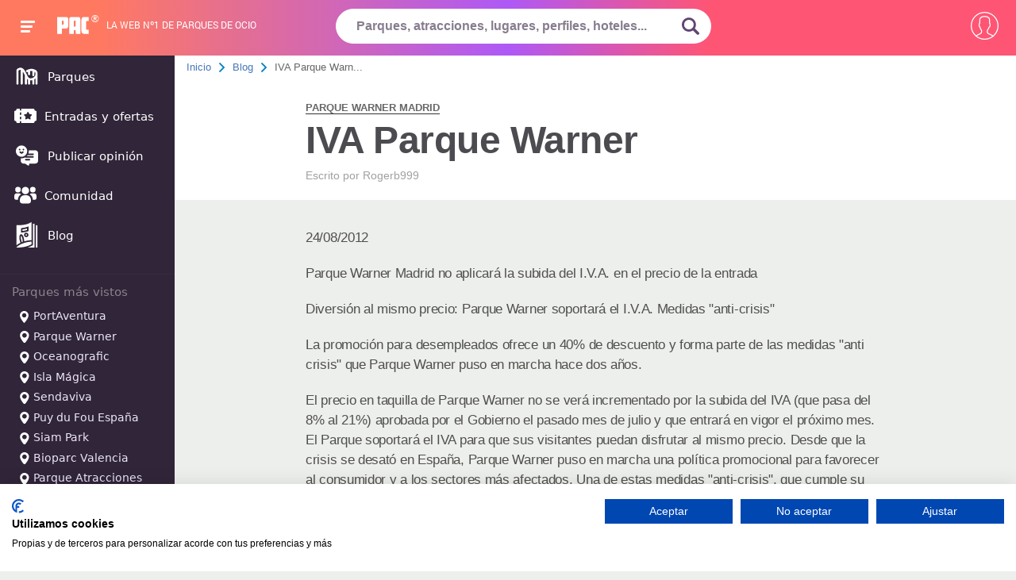

--- FILE ---
content_type: text/html; charset=UTF-8
request_url: https://www.pa-community.com/articulos/iva-parque-warner
body_size: 27901
content:
<!DOCTYPE html>
<html>
    <head>
        <!-- Google Tag Manager -->
        <script>
        (function(w,d,s,l,i){w[l]=w[l]||[];w[l].push({'gtm.start':
        new Date().getTime(),event:'gtm.js'});var f=d.getElementsByTagName(s)[0],
        j=d.createElement(s),dl=l!='dataLayer'?'&l='+l:'';j.async=true;j.src=
        'https://www.googletagmanager.com/gtm.js?id='+i+dl;f.parentNode.insertBefore(j,f);
        })(window,document,'script','dataLayer','GTM-KZL3JD');
        </script>
        <!-- End Google Tag Manager -->

                    <meta charset="utf-8">
            <title>IVA Parque Warner | PACommunity</title>
<meta name="description" content="24/08/2012 Parque Warner Madrid no aplicará la subida del I.V.A. en el precio de la entrada Diversión al mismo precio: Parque Warner soportará el I.V.A. Medidas &#039;">
            <meta name="robots" content="NOODP">
            <meta name="viewport" content="width=device-width, initial-scale=1.0">
            <meta name="theme-color" content="#f67e6b">
            <meta name="one-signal-id" content="ee684eda-06e2-43d0-848f-fc80646b1317">
            <meta name="uid" content="">
                            <link rel="amphtml" href="https://www.pa-community.com/articulos/amp/iva-parque-warner">
            <link rel="shortcut icon" href="/favicon.ico">
        <link rel="manifest" href="/get-manifest">
        <!-- pa-server -->
        <style>
            @font-face {
    font-family:PACfont;
    src: url('https://www.pa-community.com/fonts/fuf.eot'); /* IE9 Compat Modes */
    src: url('https://www.pa-community.com/fonts/fuf.woff') format('woff'), /* Modern Browsers */
    url('https://www.pa-community.com/fonts/fuf.ttf')  format('truetype'), /* iOS, Android */
    url('https://www.pa-community.com/fonts/fuf.svg') format('svg');
    font-display: swap;
}
@font-face {
    font-family:Awesome;
    src: url('https://www.pa-community.com/fonts/aws.eot'); /* IE9 Compat Modes */
    src: url('https://www.pa-community.com/fonts/aws.woff') format('woff'), /* Modern Browsers */
    url('https://www.pa-community.com/fonts/aws.ttf')  format('truetype'), /* iOS, Android */
    url('https://www.pa-community.com/fonts/fuf.svg') format('svg');
    font-display: swap;
}
@font-face {
    font-family: "conten";
    src: url("https://www.pa-community.com/fonts/cont.eot");
    src: url("https://www.pa-community.com/fonts/cont.woff") format("woff"),
    url("https://www.pa-community.com/fonts/cont.ttf") format("truetype"),
    url("https://www.pa-community.com/fonts/cont.svg") format("svg");
    font-weight: normal;
    font-style: normal;
    font-display: swap;
}

/* latin-ext */
@font-face {
  font-family: 'Roboto';
  font-style: normal;
  font-weight: 300;
  src: local('Roboto Light'), local('Roboto-Light'), url(https://fonts.gstatic.com/s/roboto/v13/Pru33qjShpZSmG3z6VYwnVtXRa8TVwTICgirnJhmVJw.woff2) format('woff2');
  unicode-range: U+0100-024F, U+1E00-1EFF, U+20A0-20AB, U+20AD-20CF, U+2C60-2C7F, U+A720-A7FF;
  font-display: swap;
}
/* latin */
@font-face {
  font-family: 'Roboto';
  font-style: normal;
  font-weight: 300;
  src: local('Roboto Light'), local('Roboto-Light'), url(https://fonts.gstatic.com/s/roboto/v13/Hgo13k-tfSpn0qi1SFdUfVtXRa8TVwTICgirnJhmVJw.woff2) format('woff2');
  unicode-range: U+0000-00FF, U+0131, U+0152-0153, U+02C6, U+02DA, U+02DC, U+2000-206F, U+2074, U+20AC, U+2212, U+2215, U+E0FF, U+EFFD, U+F000;
  font-display: swap;
}


/* latin-ext */
@font-face {
  font-family: 'Roboto';
  font-style: normal;
  font-weight: 400;
  src: local('Roboto Regular'), local('Roboto-Regular'), url(https://fonts.gstatic.com/s/roboto/v13/fIKu7GwZTy_12XzG_jt8eA.woff2) format('woff2');
  unicode-range: U+0100-024F, U+1E00-1EFF, U+20A0-20AB, U+20AD-20CF, U+2C60-2C7F, U+A720-A7FF;
  font-display: swap;
}
/* latin */
@font-face {
  font-family: 'Roboto';
  font-style: normal;
  font-weight: 400;
  src: local('Roboto Regular'), local('Roboto-Regular'), url(https://fonts.gstatic.com/s/roboto/v13/CWB0XYA8bzo0kSThX0UTuA.woff2) format('woff2');
  unicode-range: U+0000-00FF, U+0131, U+0152-0153, U+02C6, U+02DA, U+02DC, U+2000-206F, U+2074, U+20AC, U+2212, U+2215, U+E0FF, U+EFFD, U+F000;
  font-display: swap;
}
/* latin-ext */
@font-face {
  font-family: 'Source Sans Pro';
  font-style: normal;
  font-weight: 300;
  src: local('Source Sans Pro Light'), local('SourceSansPro-Light'), url(https://fonts.gstatic.com/s/sourcesanspro/v9/toadOcfmlt9b38dHJxOBGDRVvBvQIc1z78c__uoBcyI.woff2) format('woff2');
  unicode-range: U+0100-024F, U+1E00-1EFF, U+20A0-20AB, U+20AD-20CF, U+2C60-2C7F, U+A720-A7FF;
  font-display: swap;
}
/* latin */
@font-face {
  font-family: 'Source Sans Pro';
  font-style: normal;
  font-weight: 300;
  src: local('Source Sans Pro Light'), local('SourceSansPro-Light'), url(https://fonts.gstatic.com/s/sourcesanspro/v9/toadOcfmlt9b38dHJxOBGHPU7CIF47hG64WdfUow7GU.woff2) format('woff2');
  unicode-range: U+0000-00FF, U+0131, U+0152-0153, U+02C6, U+02DA, U+02DC, U+2000-206F, U+2074, U+20AC, U+2212, U+2215, U+E0FF, U+EFFD, U+F000;
  font-display: swap;
}
/* latin-ext */
@font-face {
  font-family: 'Source Sans Pro';
  font-style: normal;
  font-weight: 600;
  src: local('Source Sans Pro Semibold'), local('SourceSansPro-Semibold'), url(https://fonts.gstatic.com/s/sourcesanspro/v9/toadOcfmlt9b38dHJxOBGFKFh1TDTPrUZWzVp6FtpG8.woff2) format('woff2');
  unicode-range: U+0100-024F, U+1E00-1EFF, U+20A0-20AB, U+20AD-20CF, U+2C60-2C7F, U+A720-A7FF;
  font-display: swap;
}
/* latin */
@font-face {
  font-family: 'Source Sans Pro';
  font-style: normal;
  font-weight: 600;
  src: local('Source Sans Pro Semibold'), local('SourceSansPro-Semibold'), url(https://fonts.gstatic.com/s/sourcesanspro/v9/toadOcfmlt9b38dHJxOBGG_w2dyNTaOK_2O4fIAsE0k.woff2) format('woff2');
  unicode-range: U+0000-00FF, U+0131, U+0152-0153, U+02C6, U+02DA, U+02DC, U+2000-206F, U+2074, U+20AC, U+2212, U+2215, U+E0FF, U+EFFD, U+F000;
  font-display: swap;
}
/* latin-ext */
@font-face {
  font-family: 'Source Sans Pro';
  font-style: normal;
  font-weight: 700;
  src: local('Source Sans Pro Bold'), local('SourceSansPro-Bold'), url(https://fonts.gstatic.com/s/sourcesanspro/v9/toadOcfmlt9b38dHJxOBGFxe-GPfKKFmiXaJ_Q0GFr8.woff2) format('woff2');
  unicode-range: U+0100-024F, U+1E00-1EFF, U+20A0-20AB, U+20AD-20CF, U+2C60-2C7F, U+A720-A7FF;
  font-display: swap;
}
/* latin */
@font-face {
  font-family: 'Source Sans Pro';
  font-style: normal;
  font-weight: 700;
  src: local('Source Sans Pro Bold'), local('SourceSansPro-Bold'), url(https://fonts.gstatic.com/s/sourcesanspro/v9/toadOcfmlt9b38dHJxOBGKBBe7f1mpvECReg0afxak4.woff2) format('woff2');
  unicode-range: U+0000-00FF, U+0131, U+0152-0153, U+02C6, U+02DA, U+02DC, U+2000-206F, U+2074, U+20AC, U+2212, U+2215, U+E0FF, U+EFFD, U+F000;
  font-display: swap;
}
@font-face {
	font-family: "cat";
	src: url("https://www.pa-community.com/fonts/cat.eot");
	src: url("https://www.pa-community.com/fonts/cat.eot#iefix") format("embedded-opentype"),
	url("https://www.pa-community.com/fonts/cat.woff") format("woff"),
	url("https://www.pa-community.com/fonts/cat.ttf") format("truetype"),
	url("https://www.pa-community.com/fonts/cat.svg") format("svg");
	font-weight: normal;
	font-style: normal;
	font-display: swap;
}
@font-face {
	font-family: "ski";
	src: url("https://www.pa-community.com/fonts/ski.eot");
	src: url("https://www.pa-community.com/fonts/ski.eot#iefix") format("embedded-opentype"),
	url("https://www.pa-community.com/fonts/ski.woff") format("woff"),
	url("https://www.pa-community.com/fonts/ski.ttf") format("truetype"),
	url("https://www.pa-community.com/fonts/ski.svg") format("svg");
	font-weight: normal;
	font-style: normal;
	font-display: swap;
}
@font-face {
	font-family: "nav";
	src: url("https://www.pa-community.com/fonts/nav.eot");
	src: url("https://www.pa-community.com/fonts/nav.eot#iefix") format("embedded-opentype"),
	url("https://www.pa-community.com/fonts/nav.woff") format("woff"),
	url("https://www.pa-community.com/fonts/nav.ttf") format("truetype"),
	url("https://www.pa-community.com/fonts/nav.svg") format("svg");
	font-weight: normal;
	font-style: normal;
	font-display: swap;
}
        </style>

                                                                                <link rel="stylesheet" type="text/css" href="https://css.pa-community.com/basic-header-bread-icogeneric-grid-articles-subscription-articleshow-pagination-comments-sweetalert2-likeheart-reportdelete-autocomplete-78b89b09bf7b6add57f4939f46edff23.css">
                                                
    </head>
    <body>
        <!-- Google Tag Manager (noscript) -->
        <noscript><iframe src="https://www.googletagmanager.com/ns.html?id=GTM-KZL3JD" height="0" width="0" style="display:none;visibility:hidden"></iframe></noscript>
        <!-- End Google Tag Manager (noscript) -->
            <div id="header">
    <span class="btn-navbarPAC">
        <span class="icon-bar"></span>
        <span class="icon-bar"></span>
        <span class="icon-bar"></span>
    </span>
    <span id="logo">
        <a href="https://www.pa-community.com" title="">
            <span class="pac-text">PAC</span>
            <svg class="pac-logo_image" version="1.0" xmlns="http://www.w3.org/2000/svg" width="48px" height="30px" viewBox="0 0 900.000000 486.000000" preserveAspectRatio="xMidYMid meet">
    <g transform="translate(0.000000,486.000000) scale(0.100000,-0.100000)" fill="#ffffff" stroke="none">
        <path d="M27 4813 c-9 -8 -9 -4745 -1 -4767 6 -14 72 -16 649 -16 394 0 646 4
650 9 3 6 5 335 5 732 0 524 3 725 11 735 9 12 117 14 614 14 504 0 610 2 651
15 27 8 57 15 66 15 10 0 50 16 90 35 208 98 308 248 363 543 22 123 23 2108
0 2195 -8 32 -15 67 -15 77 0 34 -52 147 -97 210 -66 94 -172 152 -347 191
-86 18 -138 19 -1361 19 -699 0 -1275 -3 -1278 -7z m1668 -1065 c74 -28 117
-80 139 -169 24 -96 24 -672 0 -768 -19 -74 -56 -128 -111 -162 -33 -20 -52
-23 -200 -27 -121 -3 -167 -1 -178 8 -13 11 -15 84 -15 560 0 302 3 555 6 564
5 14 28 16 154 16 128 0 156 -3 205 -22z"></path>
        <path d="M3855 4804 c-103 -32 -177 -77 -260 -159 -95 -93 -116 -130 -139
-245 -16 -79 -17 -235 -14 -2225 l3 -2140 643 -3 c353 -1 643 -1 644 0 2 2 5
235 8 518 l5 515 238 5 c131 3 246 2 255 -1 16 -6 17 -48 22 -520 l5 -514 645
0 645 0 3 2155 c2 2086 1 2157 -17 2230 -38 149 -130 266 -263 332 -146 72
-64 68 -1279 67 -949 0 -1101 -2 -1144 -15z m1275 -1024 c70 -36 104 -105 119
-238 13 -121 15 -1410 2 -1430 -6 -10 -60 -13 -251 -12 -134 0 -247 3 -251 6
-14 8 -11 1381 2 1467 16 102 49 161 112 201 59 37 199 40 267 6z"></path>
        <path d="M7475 4805 c-27 -8 -60 -14 -72 -15 -26 0 -112 -37 -210 -89 -34 -18
-137 -122 -156 -157 -69 -128 -94 -195 -133 -354 -18 -72 -19 -154 -19 -1765
0 -1861 -5 -1682 57 -1885 75 -247 213 -402 418 -469 109 -36 255 -43 925 -39
l640 3 0 565 0 565 -270 6 c-157 3 -285 11 -305 17 -46 15 -94 65 -117 122
-17 42 -18 112 -21 1080 -3 1148 -5 1119 61 1204 59 74 86 80 392 86 l270 5 0
565 0 565 -705 2 c-576 1 -714 -1 -755 -12z"></path>
    </g>
</svg><span>®</span>
        </a>
    </span>
            <span id="bestline">La web nº1 de parques de ocio</span>
    <span id="btn-search"><svg><use xlink:href="#lupazoom"></svg></span>
    <form id="search-box" name="search_form" action="https://www.pa-community.com/busqueda" method="post" novalidate>
        <input type="hidden" name="_token" value="v0QAEeenSsnuZuGD0dR6urqUP1ceooMl5MuyqMnc">
        <fieldset>
            <input id="header-search" class="choose_park_input_url ac_input" name="query" type="text" placeholder="Parques, atracciones, lugares, perfiles, hoteles..." value="" autocomplete="off" required>
            <span title="Buscar" id="submit-id" class="go_icon">
                <svg xmlns="http://www.w3.org/2000/svg" id="lupazoom"  version="1.1" xmlns:xlink="http://www.w3.org/1999/xlink" xmlns:svgjs="http://svgjs.com/svgjs" width="22" height="22" x="0" y="0" viewBox="0 0 118.783 118.783" style="enable-background:new 0 0 512 512" xml:space="preserve" class=""><g><g><path d="M115.97,101.597L88.661,74.286c4.64-7.387,7.333-16.118,7.333-25.488c0-26.509-21.49-47.996-47.998-47.996S0,22.289,0,48.798c0,26.51,21.487,47.995,47.996,47.995c10.197,0,19.642-3.188,27.414-8.605l26.984,26.986c1.875,1.873,4.333,2.806,6.788,2.806c2.458,0,4.913-0.933,6.791-2.806C119.72,111.423,119.72,105.347,115.97,101.597z M47.996,81.243c-17.917,0-32.443-14.525-32.443-32.443s14.526-32.444,32.443-32.444c17.918,0,32.443,14.526,32.443,32.444S65.914,81.243,47.996,81.243z"></path></g></svg>
            </span>
        </fieldset>
        <input type="hidden" id="jx_url" value="https://www.pa-community.com/ajax/search">
        <input type="hidden" class="destionation_type" name="destionation_type" value="">
        <input type="hidden" class="park_url" name="park_url" value="">
        <input type="hidden" class="error_txt" name="error_txt" value="Selecciona uno de los parques sugeridos al empezar a escribir.">
    </form>
    <input type="hidden" id="environment" value="6bf26a57e378144f058a">
    <input type="hidden" id="notification_uid" value="d41d8cd98f00b204e9800998ecf8427e">
    <input type="hidden" id="__csrf_token" value="v0QAEeenSsnuZuGD0dR6urqUP1ceooMl5MuyqMnc">
    <input type="hidden" id="onesignal_trans" data-state-unsubscribed="Clica para que te avisemos de ofertas y novedades" data-state-subscribed="messages.You&#039;re subscribed to notifications" data-state-blocked="messages.You&#039;ve blocked notifications" data-prenotify="Clica para suscribirte a las notificaciones" data-action-subscribed="¡Gracias! Ahora recibirás avisos así ocasionalmente" data-action-resubscribed="messages.You&#039;re subscribed to notifications" data-action-unsubscribed="messages.You won&#039;t receive notifications again" data-main-title="Gestiona las notificaciones" data-main-button-subscribe="SUSCRIBETE" data-main-button-unsubscribe="DESUSCRIBETE" data-blocked-title="Desbloquea notificaciones" data-blocked-message="Sigue estas instrucciones para permitir las notificaciones:" data-action-message="messages.We&#039;d like to show you notifications for the latest news and updates." data-accept-button-text="PERMITIR" data-cancel-button-text="NO, GRACIAS" data-welcome-title="¡Gracias!" data-welcome-message="¡Gracias! Ahora recibirás avisos así ocasionalmente">
    <div id="user-nav">
                    <span class="btn-usernav circle circle2">
                <svg xmlns="http://www.w3.org/2000/svg" xmlns:xlink="http://www.w3.org/1999/xlink" version="1.1" x="0px" y="0px" viewBox="0 0 55 55" style="vertical-align: middle; enable-background:new 0 0 512 512;" xml:space="preserve" width="35px" height="35px" class=""><g transform=""><path d="M55,27.5C55,12.337,42.663,0,27.5,0S0,12.337,0,27.5c0,8.009,3.444,15.228,8.926,20.258l-0.026,0.023l0.892,0.752 c0.058,0.049,0.121,0.089,0.179,0.137c0.474,0.393,0.965,0.766,1.465,1.127c0.162,0.117,0.324,0.234,0.489,0.348 c0.534,0.368,1.082,0.717,1.642,1.048c0.122,0.072,0.245,0.142,0.368,0.212c0.613,0.349,1.239,0.678,1.88,0.98 c0.047,0.022,0.095,0.042,0.142,0.064c2.089,0.971,4.319,1.684,6.651,2.105c0.061,0.011,0.122,0.022,0.184,0.033 c0.724,0.125,1.456,0.225,2.197,0.292c0.09,0.008,0.18,0.013,0.271,0.021C25.998,54.961,26.744,55,27.5,55 c0.749,0,1.488-0.039,2.222-0.098c0.093-0.008,0.186-0.013,0.279-0.021c0.735-0.067,1.461-0.164,2.178-0.287 c0.062-0.011,0.125-0.022,0.187-0.034c2.297-0.412,4.495-1.109,6.557-2.055c0.076-0.035,0.153-0.068,0.229-0.104 c0.617-0.29,1.22-0.603,1.811-0.936c0.147-0.083,0.293-0.167,0.439-0.253c0.538-0.317,1.067-0.648,1.581-1 c0.185-0.126,0.366-0.259,0.549-0.391c0.439-0.316,0.87-0.642,1.289-0.983c0.093-0.075,0.193-0.14,0.284-0.217l0.915-0.764 l-0.027-0.023C51.523,42.802,55,35.55,55,27.5z M2,27.5C2,13.439,13.439,2,27.5,2S53,13.439,53,27.5 c0,7.577-3.325,14.389-8.589,19.063c-0.294-0.203-0.59-0.385-0.893-0.537l-8.467-4.233c-0.76-0.38-1.232-1.144-1.232-1.993v-2.957 c0.196-0.242,0.403-0.516,0.617-0.817c1.096-1.548,1.975-3.27,2.616-5.123c1.267-0.602,2.085-1.864,2.085-3.289v-3.545 c0-0.867-0.318-1.708-0.887-2.369v-4.667c0.052-0.519,0.236-3.448-1.883-5.864C34.524,9.065,31.541,8,27.5,8 s-7.024,1.065-8.867,3.168c-2.119,2.416-1.935,5.345-1.883,5.864v4.667c-0.568,0.661-0.887,1.502-0.887,2.369v3.545 c0,1.101,0.494,2.128,1.34,2.821c0.81,3.173,2.477,5.575,3.093,6.389v2.894c0,0.816-0.445,1.566-1.162,1.958l-7.907,4.313 c-0.252,0.137-0.502,0.297-0.752,0.476C5.276,41.792,2,35.022,2,27.5z M42.459,48.132c-0.35,0.254-0.706,0.5-1.067,0.735 c-0.166,0.108-0.331,0.216-0.5,0.321c-0.472,0.292-0.952,0.57-1.442,0.83c-0.108,0.057-0.217,0.111-0.326,0.167 c-1.126,0.577-2.291,1.073-3.488,1.476c-0.042,0.014-0.084,0.029-0.127,0.043c-0.627,0.208-1.262,0.393-1.904,0.552 c-0.002,0-0.004,0.001-0.006,0.001c-0.648,0.16-1.304,0.293-1.964,0.402c-0.018,0.003-0.036,0.007-0.054,0.01 c-0.621,0.101-1.247,0.174-1.875,0.229c-0.111,0.01-0.222,0.017-0.334,0.025C28.751,52.97,28.127,53,27.5,53 c-0.634,0-1.266-0.031-1.895-0.078c-0.109-0.008-0.218-0.015-0.326-0.025c-0.634-0.056-1.265-0.131-1.89-0.233 c-0.028-0.005-0.056-0.01-0.084-0.015c-1.322-0.221-2.623-0.546-3.89-0.971c-0.039-0.013-0.079-0.027-0.118-0.04 c-0.629-0.214-1.251-0.451-1.862-0.713c-0.004-0.002-0.009-0.004-0.013-0.006c-0.578-0.249-1.145-0.525-1.705-0.816 c-0.073-0.038-0.147-0.074-0.219-0.113c-0.511-0.273-1.011-0.568-1.504-0.876c-0.146-0.092-0.291-0.185-0.435-0.279 c-0.454-0.297-0.902-0.606-1.338-0.933c-0.045-0.034-0.088-0.07-0.133-0.104c0.032-0.018,0.064-0.036,0.096-0.054l7.907-4.313 c1.36-0.742,2.205-2.165,2.205-3.714l-0.001-3.602l-0.23-0.278c-0.022-0.025-2.184-2.655-3.001-6.216l-0.091-0.396l-0.341-0.221 c-0.481-0.311-0.769-0.831-0.769-1.392v-3.545c0-0.465,0.197-0.898,0.557-1.223l0.33-0.298v-5.57l-0.009-0.131 c-0.003-0.024-0.298-2.429,1.396-4.36C21.583,10.837,24.061,10,27.5,10c3.426,0,5.896,0.83,7.346,2.466 c1.692,1.911,1.415,4.361,1.413,4.381l-0.009,5.701l0.33,0.298c0.359,0.324,0.557,0.758,0.557,1.223v3.545 c0,0.713-0.485,1.36-1.181,1.575l-0.497,0.153l-0.16,0.495c-0.59,1.833-1.43,3.526-2.496,5.032c-0.262,0.37-0.517,0.698-0.736,0.949 l-0.248,0.283V39.8c0,1.612,0.896,3.062,2.338,3.782l8.467,4.233c0.054,0.027,0.107,0.055,0.16,0.083 C42.677,47.979,42.567,48.054,42.459,48.132z" data-original="#000000" class="active-path" data-old_color="#000000" fill="#FFFFFF"/></g> </svg>
            </span>
            <nav id="right-nav">
                <a title="Entrar" rel="nofollow" href="https://www.pa-community.com/iniciar-sesion">
                    <svg xmlns="http://www.w3.org/2000/svg" xmlns:xlink="http://www.w3.org/1999/xlink" version="1.1" x="0px" y="0px" width="25px" height="25px" viewBox="0 0 612 612" style=" vertical-align:middle; enable-background:new 0 0 612 612;" xml:space="preserve" class=""><g><g><g id="_x36__30_"><g><path d="M331.685,425.378c-7.478,7.479-7.478,19.584,0,27.043c7.479,7.478,19.584,7.478,27.043,0l131.943-131.962 c3.979-3.979,5.681-9.276,5.412-14.479c0.269-5.221-1.434-10.499-5.412-14.477L358.728,159.56 c-7.459-7.478-19.584-7.478-27.043,0c-7.478,7.478-7.478,19.584,0,27.042l100.272,100.272H19.125C8.568,286.875,0,295.443,0,306 c0,10.557,8.568,19.125,19.125,19.125h412.832L331.685,425.378z M535.5,38.25H153c-42.247,0-76.5,34.253-76.5,76.5v76.5h38.25 v-76.5c0-21.114,17.117-38.25,38.25-38.25h382.5c21.133,0,38.25,17.136,38.25,38.25v382.5c0,21.114-17.117,38.25-38.25,38.25H153 c-21.133,0-38.25-17.117-38.25-38.25v-76.5H76.5v76.5c0,42.247,34.253,76.5,76.5,76.5h382.5c42.247,0,76.5-34.253,76.5-76.5 v-382.5C612,72.503,577.747,38.25,535.5,38.25z" data-original="#000000" class="active-path" data-old_color="#000000" fill="#FFFFFF"/></g></g></g></g> </svg>
                    Entrar
                </a>
                <a title="Mis Compras" target="_blank" rel="nofollow" href="https://taquilla.pa-community.com/mis-compras">
                    <svg xmlns="http://www.w3.org/2000/svg" xmlns:xlink="http://www.w3.org/1999/xlink" version="1.1" height="25px" width="25px" x="0px" y="0px" viewBox="0 0 512 512" style="vertical-align: middle; enable-background:new 0 0 512 512;" xml:space="preserve"><g><g><path d="M442.938,195.11l-43.647,240.033H112.709L69.062,195.116l-34.112,6.201l46.23,254.266c1.502,8.241,8.68,14.233,17.059,14.233h315.521c8.379,0,15.556-5.993,17.053-14.239l46.23-254.266L442.938,195.11z"></path></g></g><g><g><path d="M494.664,180.877H17.336C7.761,180.877,0,188.638,0,198.213c0,9.575,7.761,17.336,17.336,17.336h477.327c9.576,0,17.336-7.761,17.336-17.336C512,188.638,504.239,180.877,494.664,180.877z"></path></g></g><g><g><path d="M441.863,188.314L345.357,49.623c-5.472-7.853-16.267-9.801-24.138-4.328c-7.853,5.472-9.795,16.273-4.328,24.132l96.506,138.691c3.369,4.843,8.766,7.437,14.25,7.437c3.415,0,6.865-1.011,9.887-3.109C445.388,206.974,447.33,196.173,441.863,188.314z"></path></g></g><g><g><path d="M198.871,45.295c-7.859-5.473-18.665-3.537-24.132,4.328L78.233,188.314c-5.467,7.859-3.531,18.665,4.328,24.132c3.017,2.098,6.466,3.109,9.888,3.109c5.478,0,10.87-2.6,14.245-7.437l96.506-138.691C208.666,61.568,206.73,50.762,198.871,45.295z"></path></g></g><g><g><path d="M342.919,255.417c-6.709-6.836-17.683-6.94-24.514-0.231l-82.463,80.938l-43.352-39.741c-7.062-6.461-18.024-5.993-24.496,1.069c-6.472,7.056-5.993,18.024,1.063,24.496l55.476,50.853c3.323,3.04,7.518,4.554,11.714,4.554c4.398,0,8.784-1.659,12.153-4.964l94.194-92.461C349.53,273.227,349.628,262.254,342.919,255.417z"></path></g></g></svg>
                    Mis Compras                </a>
            </nav>

            </div>
    </div>
<nav id="main-nav">
    <a href="https://www.pa-community.com/parques" title="Parques"><span><svg xmlns="http://www.w3.org/2000/svg" version="1.1" xmlns:xlink="http://www.w3.org/1999/xlink" width="32" height="32" x="0" y="0" viewBox="0 0 24 24" style="enable-background:new 0 0 512 512" xml:space="preserve" class=""><g><path clip-rule="evenodd" d="m6.00012 6.00697c-.51185-.04391-1.09262.13277-1.63258.42744-.05616.03065-.09147.04999-.12149.06733-.02773.01602-.04133.02489-.04877.03005-.00023.00016-.00048.00034-.00075.00052-.00607.00418-.0203.01397-.05736.05332-.00203.00257-.00666.00856-.01375.01853-.01414.01989-.03134.0462-.04904.07603-.01771.02982-.03256.05752-.04324.07946-.00551.01131-.00857.01832-.00979.02119-.01521.04595-.02323.08192-.02323.46675l-.00008 11.75231c0 .5523-.44772 1-1.00001 1-.55228 0-.99999-.4477-.99999-1l.00008-11.75232c0-.01948-.00003-.03901-.00006-.05858-.00048-.32306-.00097-.65944.12805-1.04701.05865-.17617.15056-.35146.22836-.48255.0778-.1311.18764-.29574.31419-.43162l.73179.68154-.73179-.68154c.27628-.29664.49923-.41828.72879-.54353.00334-.00182.00667-.00364.01-.00546l.47905.87779-.47905-.87779c.83629-.45639 2.13832-.92515 3.46941-.53218.18769.05542.36749.12363.53963.20292 1.01335.46677 1.73037 1.3024 2.27283 2.11385.37738.56451.72408 1.20702 1.02718 1.76884.1219.2258.2367.43857.3436.62799.2335.41352.4673.91629.695 1.40605.0483.104.0964.2073.1441.3091.354.7551.716 1.4839 1.1426 2.0824.4283.601.857.9768 1.3021 1.1409.9953.3668 1.9415.2114 2.6766-.0722.1404-.0542.3239-.1314.5311-.2348 1.07-.534 2.4465-1.5835 2.4465-3.49178 0-.96711-.1157-1.42254-.3836-1.74808-.1159-.14077-.2868-.2889-.5501-.43944l-.0665 3.2082c-.0114.5522-.4683.9905-1.0205.9791s-.9905-.4683-.9791-1.0205l.0799-3.85413c-.4237-.08104-1.1917-.08384-2.0801.076v2.89863c0 .5522-.4477 1-1 1s-1-.4478-1-1v-2.27487c-.1731.0815-.3412.16982-.5025.26509-.4756.2808-1.0888.12291-1.3696-.35266s-.1229-1.08873.3527-1.36953c.7192-.42465 1.5016-.72664 2.2583-.93132 1.4442-.39061 2.9386-.46314 3.8733-.24239 1.6465.38882 2.8261.90925 3.5484 1.7868.7427.9023.8394 1.9862.8394 3.0191v.00008l-.0001 8.9999c0 .5523-.4477 1-1 1s-1-.4477-1-1l.0001-4.7417c-.3376.2895-.6816.5272-1 .719l-.0001 4.0227c0 .5523-.4477 1-1 1s-1-.4477-1-1l.0001-3.1707c-.5908.1497-1.27.2307-2 .1574l-.0001 3.0133c0 .5523-.4477 1-1 1s-1-.4477-1-1l.0001-3.6403c-.3784-.2284-.7102-.5133-1.0024-.8245l.0023 4.4643c.0003.5523-.4471 1.0002-.9994 1.0005s-1.0003-.4472-1.0006-.9994l-.0041-7.7782c-.0223-.0478-.04426-.095-.0659-.1415-.22669-.487-.41854-.8991-.6095-1.23733-.14643-.25938-.28298-.51275-.41667-.7608-.28247-.52411-.55214-1.02448-.8752-1.50774-.00951-.01422-.01901-.02835-.02852-.04238l-.00007 11.46735c0 .5523-.44772 1-1 1-.55229 0-1-.4477-1-1z" fill="#ffff" fill-rule="evenodd" data-original="#ffff" class=""></path></g></svg></span> Parques</a>
    <a href="https://www.pa-community.com/ofertas" title=""><span><svg xmlns="http://www.w3.org/2000/svg" version="1.1" xmlns:xlink="http://www.w3.org/1999/xlink" xmlns:svgjs="http://svgjs.com/svgjs" width="28" height="32" x="0" y="0" viewBox="0 0 512 512" style="enable-background:new 0 0 512 512" xml:space="preserve" class=""><g><path d="m497 141c-19.299 0-35-15.701-35-35 0-8.284-6.716-15-15-15h-287v31.154c0 8.284-6.716 15-15 15s-15-6.716-15-15v-31.154h-65c-8.284 0-15 6.716-15 15 0 19.299-15.701 35-35 35-8.284 0-15 6.716-15 15v200c0 8.284 6.716 15 15 15 19.299 0 35 15.701 35 35 0 8.284 6.716 15 15 15h65v-31.154c0-8.284 6.716-15 15-15s15 6.716 15 15v31.154h287c8.284 0 15-6.716 15-15 0-19.299 15.701-35 35-35 8.284 0 15-6.716 15-15v-200c0-8.284-6.716-15-15-15zm-337 183.319c0 8.284-6.716 15-15 15s-15-6.716-15-15v-35.556c0-8.284 6.716-15 15-15s15 6.716 15 15zm0-101.082c0 8.284-6.716 15-15 15s-15-6.716-15-15v-35.556c0-8.284 6.716-15 15-15s15 6.716 15 15zm240.127 22.63-31.932 31.126 7.538 43.949c.965 5.628-1.348 11.315-5.967 14.672-2.613 1.898-5.708 2.864-8.818 2.864-2.388 0-4.784-.569-6.979-1.723l-39.47-20.751-39.47 20.751c-5.053 2.656-11.177 2.214-15.797-1.142-4.619-3.356-6.933-9.044-5.967-14.672l7.538-43.949-31.932-31.126c-4.088-3.985-5.56-9.946-3.795-15.377 1.764-5.43 6.458-9.388 12.109-10.208l44.128-6.412 19.735-39.987c2.527-5.12 7.742-8.361 13.451-8.361s10.924 3.241 13.451 8.361l19.735 39.987 44.128 6.412c5.65.82 10.345 4.778 12.109 10.208 1.766 5.432.294 11.393-3.795 15.378z" fill="#ffffff" data-original="#ffffff" class=""></path></g></svg></span> Entradas y ofertas</a>
    <a rel="nofollow" href="https://www.pa-community.com/nueva-opinion" title="Publicar opinión"><span><svg xmlns="http://www.w3.org/2000/svg" version="1.1" xmlns:xlink="http://www.w3.org/1999/xlink" width="32" height="32" x="0" y="0" viewBox="0 0 32 32" style="enable-background:new 0 0 512 512" xml:space="preserve" class=""><g><path d="m26.5700073 9.4599609h-8.3699951c.039978.3300171.0599976.6600342.0599976 1 0 1.0300293-.1699829 2.0200195-.4799805 2.9400024h5.7799683c.5599976 0 1 .4500122 1 1 0 .5599976-.4400024 1-1 1h-6.7600098c-.3200073.5100098-.7000122.9700317-1.1199951 1.4000244h7.8800049c.5599976 0 1 .4400024 1 1 0 .5499878-.4400024 1-1 1h-9c-.3499756 0-.6599731-.1799927-.8400269-.460022-1.3499756.8000488-2.9199829 1.25-4.5899658 1.25-.3400269 0-.6699829-.0199585-1-.0599976v3.1700439c0 1.8999634 1.539978 3.4299927 3.4299927 3.4299927h1.9700317l3.6499634 2.3800049c.3137093.1992455.6934967.213398 1.0200195.039978.3200073-.1699829.5299683-.5100098.5299683-.8800049v-1.539978h7.8400269c1.8900146.0000002 3.4299926-1.5300291 3.4299926-3.4299925v-9.8099976c0-1.8900146-1.539978-3.4300537-3.4299927-3.4300537zm-7.5100097 12.7300415h-4.5c-.5499878 0-1-.4500122-1-1s.4500122-1 1-1h4.5c.5599976 0 1 .4500122 1 1s-.4400025 1-1 1z" fill="#fff" data-original="#fff" class=""></path><path d="m14.2999878 15.3599854c1.2510195-1.3148146 1.9533844-3.0470667 1.960022-4.9000244 0-3.9299927-3.2000122-7.1300049-7.1300049-7.1300049s-7.1300049 3.2000122-7.1300049 7.1300048c0 3.9300537 3.2000122 7.1300049 7.1300049 7.1300049 2.039978 0 3.8699951-.8599853 5.1699829-2.2299804zm-2.7999878-5.8800049c-.5599976 0-1.0100098-.4500122-1.0100098-1s.4400024-1 1-1h.0100098c.5499878 0 1 .4500122 1 1s-.4500122 1-1 1zm.1300049 1.75c.3099976.460022.1799927 1.0800171-.2700195 1.3900146l-1.6799927 1.1099854c-.1599731.1199951-.3599854.1699829-.5499878.1699829s-.3900146-.0499878-.5599976-.1699829l-1.6699829-1.1099854c-.460022-.3099976-.5800171-.9299927-.2700195-1.3900146.2999878-.460022.9199829-.5800171 1.3800049-.2700195l1.1199951.7400513 1.1199951-.7400514c.460022-.3099975 1.0800171-.1900024 1.3800049.2700196zm-4.8599854-3.75h.0100098c.5499878 0 1 .4500122 1 1s-.4500122 1-1 1c-.5500488 0-1-.4500122-1-1s.4399414-1 .9899902-1z" fill="#fff" data-original="#fff" class=""></path></g></svg></span> Publicar opinión</a>
    <a href="https://www.pa-community.com/comunidad" title="Comunidad"><span><svg xmlns="http://www.w3.org/2000/svg" version="1.1" xmlns:xlink="http://www.w3.org/1999/xlink" width="28" height="32" x="0" y="0" viewBox="0 0 24 24" style="enable-background:new 0 0 512 512" xml:space="preserve" class=""><g><circle cx="4" cy="6" r="3" fill="#fff" data-original="#fff" class=""></circle><path d="m7.29 11.07a6.991 6.991 0 0 0 -3.29 5.93h-2a2.006 2.006 0 0 1 -2-2v-2a3.009 3.009 0 0 1 3-3h2a3 3 0 0 1 2.29 1.07z" fill="#fff" data-original="#fff" class=""></path><circle cx="20" cy="6" r="3" fill="#fff" data-original="#fff" class=""></circle><path d="m24 13v2a2.006 2.006 0 0 1 -2 2h-2a6.991 6.991 0 0 0 -3.29-5.93 3 3 0 0 1 2.29-1.07h2a3.009 3.009 0 0 1 3 3z" fill="#fff" data-original="#fff" class=""></path><circle cx="12" cy="7" r="4" fill="#fff" data-original="#fff" class=""></circle><path d="m18 17v1a3.009 3.009 0 0 1 -3 3h-6a3.009 3.009 0 0 1 -3-3v-1a5 5 0 0 1 5-5h2a5 5 0 0 1 5 5z" fill="#ffffff" data-original="#ffffff" class=""></path></g></svg></span> Comunidad</a>
    <a href="https://www.pa-community.com/articulos" title="Blog"><span><svg xmlns="http://www.w3.org/2000/svg" version="1.1" xmlns:xlink="http://www.w3.org/1999/xlink"  width="32" height="32" x="0" y="0" viewBox="0 0 511.99 511.99" style="enable-background:new 0 0 512 512" xml:space="preserve" class=""><g><g><g><g><path d="m165.765 344.39c-7.2-40.83-20.87-63.95-27.56-69.92-4.23 7.9-9.18 34.29-1.98 75.12 3.66 20.77 9.64 39.95 16.63 53.8 5.823-2.292 12.191-4.654 16-5.99 1.36-15.08.29-33.86-3.09-53.01zm-104.77-282.4h-15v401.95c23.375-19.642 51.19-35.842 79.24-48.79-7.99-16.39-14.52-37.45-18.56-60.35-9.07-51.47-4.53-105.82 26.09-111.21 30.61-5.4 53.47 44.12 62.55 95.59 2.98 16.91 4.35 33.38 4.09 48.2 39.17-11.7 80.41-19.84 119.27-23.41 9.42-.87 18.55-1.44 27.32-1.73v-362.24c-35.157 12.773-78.56 61.99-285 61.99zm180 240c-24.81 0-45-20.19-45-45s20.19-45 45-45 45 20.19 45 45-20.19 45-45 45zm45-120.23-10.71 3.2c-74.893 22.345-127.685 24.065-139.29 25.67v-90.32c8.441-1.303 61.555-4.006 130.26-26.86l19.74-6.57zm35.43 212.08c-88.985 8.176-216.064 45.616-275.43 111.58v6.57h15c185.918 0 265.94-58.723 285-65.73v-54.01c-7.88.28-16.1.81-24.57 1.59zm-80.43-151.85c-8.27 0-15 6.73-15 15s6.73 15 15 15 15-6.73 15-15-6.73-15-15-15zm-75-94.89v30.25c30.34-3.78 60.51-9.82 90-18.05v-31.2c-29.44 8.66-59.59 15.02-90 19z" fill="#fff" data-original="#fff" class=""></path></g></g><g><g><path d="m375.995 31.99v432.82c-27.823 13.273-57.233 30.917-105.94 47.18h135.94v-480z" fill="#fff" data-original="#fff" class=""></path></g></g><g><g><path d="m435.995 61.99v450h30v-450z" fill="#fff" data-original="#fff" class=""></path></g></g></g></g></svg></span> Blog</a>

    <span class="parks">
        <span>Parques más vistos</span>
        <a href="https://www.pa-community.com/parques/port-aventura"><svg xmlns="http://www.w3.org/2000/svg" version="1.1" xmlns:xlink="http://www.w3.org/1999/xlink" xmlns:svgjs="http://svgjs.com/svgjs" width="15" height="15" x="0" y="0" viewBox="0 0 512 512" style="enable-background:new 0 0 512 512" xml:space="preserve" class=""><g id="geosvg"><g><g><path d="M256,0C153.755,0,70.573,83.182,70.573,185.426c0,126.888,165.939,313.167,173.004,321.035c6.636,7.391,18.222,7.378,24.846,0c7.065-7.868,173.004-194.147,173.004-321.035C441.425,83.182,358.244,0,256,0z M256,278.719c-51.442,0-93.292-41.851-93.292-93.293S204.559,92.134,256,92.134s93.291,41.851,93.291,93.293S307.441,278.719,256,278.719z" fill="#fff" class=""></path></g></svg> PortAventura</a>
        <a href="https://www.pa-community.com/parques/parque-warner"><svg viewBox="0 0 490 490" width="15px" height="15px" fill="#fff"><use fill="#fff" xlink:href="#geosvg"></use></svg> Parque Warner</a>
        <a href="https://www.pa-community.com/parques/oceanografic"><svg viewBox="0 0 490 490" width="15px" height="15px" fill="#fff"><use fill="#fff" xlink:href="#geosvg"></use></svg> Oceanografic</a>
        <a href="https://www.pa-community.com/parques/isla-magica"><svg viewBox="0 0 490 490" width="15px" height="15px" fill="#fff"><use fill="#fff" xlink:href="#geosvg"></use></svg> Isla Mágica</a>
        <a href="https://www.pa-community.com/parques/sendaviva"><svg viewBox="0 0 490 490" width="15px" height="15px" fill="#fff"><use fill="#fff" xlink:href="#geosvg"></use></svg> Sendaviva</a>
        <a href="https://www.pa-community.com/parques/puy-du-fou-espana"><svg viewBox="0 0 490 490" width="15px" height="15px" fill="#fff"><use fill="#fff" xlink:href="#geosvg"></use></svg> Puy du Fou España</a>
        <a href="https://www.pa-community.com/parques/siam-park"><svg viewBox="0 0 490 490" width="15px" height="15px" fill="#fff"><use fill="#fff" xlink:href="#geosvg"></use></svg> Siam Park</a>
        <a href="https://www.pa-community.com/parques/bioparc-valencia"><svg viewBox="0 0 490 490" width="15px" height="15px" fill="#fff"><use fill="#fff" xlink:href="#geosvg"></use></svg> Bioparc Valencia</a>
        <a href="https://www.pa-community.com/parques/parque-atracciones-madrid"><svg viewBox="0 0 490 490" width="15px" height="15px" fill="#fff"><use fill="#fff" xlink:href="#geosvg"></use></svg> Parque Atracciones</a>
        <a href="https://www.pa-community.com/parques/terra-mitica"><svg viewBox="0 0 490 490" width="15px" height="15px" fill="#fff"><use fill="#fff" xlink:href="#geosvg"></use></svg> Terra Mítica</a>

        <a class="more" rel="nofollow" href="https://www.pa-community.com/parques" title="Parques ">+ Parques</a>
    </span>
</nav>



    <div class="progress-container">
        <div class="progress-bar" id="myBar"></div>
    </div>
            <p class="breadcrum">
            <a href="https://www.pa-community.com/inicio">Inicio</a>
            <span class="glyph-icon flaticon-play45"></span> <a href="https://www.pa-community.com/articulos" title=""> Blog</a>
            <span class="glyph-icon flaticon-play45"></span> IVA Parque Warn...
        </p>
        <div class="jumbo-image2">
    </div>
    <article class="main-article">
        <header>
            <div class="container">
                 <a class="tag" href="https://www.pa-community.com/parques/parque-warner">Parque Warner Madrid</a>                 <h1>IVA Parque Warner</h1>

                <p class="context-info">
                    

                     <span>Escrito por <span>Rogerb999</span></span>


                                                        </p>
            </div>
        </header>
        <div class="article-body richtext">
            <p>24/08/2012</p>
<p>Parque Warner Madrid no aplicará la subida del I.V.A. en el precio de la entrada</p>
<p>Diversión al mismo precio: Parque Warner soportará el I.V.A. Medidas "anti-crisis"</p>
<p>La promoción para desempleados ofrece un 40% de descuento y forma parte de las medidas "anti crisis" que Parque Warner puso en marcha hace dos años.</p>
<p>El precio en taquilla de Parque Warner no se verá incrementado por la subida del IVA (que pasa del 8% al 21%) aprobada por el Gobierno el pasado mes de julio y que entrará en vigor el próximo mes. El Parque soportará el IVA para que sus visitantes puedan disfrutar al mismo precio. Desde que la crisis se desató en España, Parque Warner puso en marcha una política promocional para favorecer al consumidor y a los sectores más afectados. Una de estas medidas "anti-crisis", que cumple su segundo año consecutivo en vigor, está dirigida a los desempleados, quienes tienen un 40% de descuento en el precio de la entrada y pueden beneficiarse hasta un máximo de cuatro personas. Esta iniciativa tuvo muy buena acogida y dos años más tarde, sigue siendo la "promoción estrella".</p>
            <div>
                                    <div class="like-section">
                        <span class="label-heart_off"><svg xmlns="http://www.w3.org/2000/svg" xmlns:xlink="http://www.w3.org/1999/xlink" version="1.1" id="heart" x="0px" y="0px" viewBox="0 0 492.719 492.719" style="enable-background:new 0 0 492.719 492.719;" xml:space="preserve" width="20px" height="20px"><g><g><path d="M492.719,166.008c0-73.486-59.573-133.056-133.059-133.056c-47.985,0-89.891,25.484-113.302,63.569 c-23.408-38.085-65.332-63.569-113.316-63.569C59.556,32.952,0,92.522,0,166.008c0,40.009,17.729,75.803,45.671,100.178 l188.545,188.553c3.22,3.22,7.587,5.029,12.142,5.029c4.555,0,8.922-1.809,12.142-5.029l188.545-188.553 C474.988,241.811,492.719,206.017,492.719,166.008z"/></g></g></svg></span>
                    </div>
                    <span class="counter">0</span>
                                    
                    

            </div>
        </div>

        <footer>
            <div class="card-author">
                <p>
                    <span class="circle" style="background-image:url(https://thumbnail.pa-community.com/tr:w-100,h-100/aa/ec/8fbc93e71cdc0841489b6ad4a0aa/rogerb999.b7ba9c17c1cdbb639bec0fc11131b9de.jpg)"></span>
                </p>
                <p class="name">
                                            <span>Rogerb999</span>
                                    </p>
                <p><span class="nav-parks"></span><br/> Visitó 4 parques de ocio.</p>
                <p class="role">    </p>
            </div>
        </footer>

</article>
<div class="container">
<aside class="articles-list">
<p>También podría interesarte...</p>
<ul class="row">

<li class="col-xs-6 col-sm-4 col-md-3">
    <article>
        <a href="https://www.pa-community.com/articulos/la-monja-el-nuevo-pasaje-2024-de-warner-podria-tener-algo-nunca-visto" rel="nofollow" class="main-photo"  style="background-image: url('https://thumbnail.pa-community.com/tr:w-600,h-600/00/c9/c808fc9dee8081d4cc86841f4a9a/78eca545f8c8ff1b6643bbc85a3e7c28.png')" >
        </a>
        <div>
            <h2>
                <a href="https://www.pa-community.com/articulos/la-monja-el-nuevo-pasaje-2024-de-warner-podria-tener-algo-nunca-visto">La Monja: El nuevo pasaje 2024 de Warner podría tener algo nunca visto</a>
            </h2>
            <p>
                                    <time datetime="2024-09-25 18:00:38">25-09-2024</time>
                                                    <span>por  Éric A. </span>
                
            </p>
        </div>
    </article>
</li>
<li class="col-xs-6 col-sm-4 col-md-3">
    <article>
        <a href="https://www.pa-community.com/articulos/novedades-parque-warner" rel="nofollow" class="main-photo"  style="background-image: url('https://thumbnail.pa-community.com/tr:w-600,h-600/ef/7d/0ec5d042d17c64932716c4fba215/15e54eb83ee48cf98867c4e104077f60.jpg')" >
        </a>
        <div>
            <h2>
                <a href="https://www.pa-community.com/articulos/novedades-parque-warner">Novedades Parque Warner 2024</a>
            </h2>
            <p>
                                                    <span>por  Álex V. </span>
                
            </p>
        </div>
    </article>
</li>
<li class="col-xs-6 col-sm-4 col-md-3">
    <article>
        <a href="https://www.pa-community.com/articulos/es-posible-ver-parque-warner-en-un-dia" rel="nofollow" class="main-photo"  style="background-image: url('https://thumbnail.pa-community.com/tr:w-600,h-600/fe/41/adf3f8efc2e5e156fb5964c68ed9/624a18bf1c04f08c35af2c1ff72c4099.jpg')" >
        </a>
        <div>
            <h2>
                <a href="https://www.pa-community.com/articulos/es-posible-ver-parque-warner-en-un-dia">¿Es posible ver Parque Warner en un día ?</a>
            </h2>
            <p>
                                                    <span>por  Verónica L. </span>
                
            </p>
        </div>
    </article>
</li>
    <li class="col-xs-6 col-sm-12 col-md-3 park-article">
        <div  style="background-image: url('https://thumbnail.pa-community.com/tr:w-460,h-800/b4/8d/743cadd92a1e0fc7844631250fd3/f3da7a13b9e9eb21a07753a41d43dc2a.jpg')"  >
            <a href="https://www.pa-community.com/parques/parque-warner">
                <span class="circle" style="background-image:url( https://thumbnail.pa-community.com/tr:w-50,h-50/95/cb/60998c9631ed3c2eb820ad878dfe/dc329f3c9132f0933eafdcb64582cf05.jpg)"></span>
                <span class="parktag">Guía completa</span>
                <h2>

                    Parque Warner Madrid
                </h2>
                <p>✔ Explora el parque</p>
                <p>✔ Info útil para visitarlo</p>
                <p>✔ Compra tus entradas</p>
                <p>Ver más ❯</p>
            </a>
        </div>
    </li>
</ul>
</aside>
</div>
<div class="article-actions">
<div>
<span class="pasalo">
<svg height="20" viewBox="-21 0 512 512" xmlns="http://www.w3.org/2000/svg"><path d="m389.332031 160c-44.09375 0-80-35.882812-80-80s35.90625-80 80-80c44.097657 0 80 35.882812 80 80s-35.902343 80-80 80zm0-128c-26.453125 0-48 21.523438-48 48s21.546875 48 48 48 48-21.523438 48-48-21.546875-48-48-48zm0 0"/><path d="m389.332031 512c-44.09375 0-80-35.882812-80-80s35.90625-80 80-80c44.097657 0 80 35.882812 80 80s-35.902343 80-80 80zm0-128c-26.453125 0-48 21.523438-48 48s21.546875 48 48 48 48-21.523438 48-48-21.546875-48-48-48zm0 0"/><path d="m80 336c-44.097656 0-80-35.882812-80-80s35.902344-80 80-80 80 35.882812 80 80-35.902344 80-80 80zm0-128c-26.453125 0-48 21.523438-48 48s21.546875 48 48 48 48-21.523438 48-48-21.546875-48-48-48zm0 0"/><path d="m135.703125 240.425781c-5.570313 0-10.988281-2.902343-13.910156-8.0625-4.375-7.679687-1.707031-17.453125 5.972656-21.824219l197.953125-112.855468c7.65625-4.414063 17.449219-1.726563 21.800781 5.976562 4.375 7.679688 1.707031 17.449219-5.972656 21.824219l-197.953125 112.851563c-2.496094 1.40625-5.203125 2.089843-7.890625 2.089843zm0 0"/><path d="m333.632812 416.425781c-2.6875 0-5.398437-.683593-7.894531-2.109375l-197.953125-112.855468c-7.679687-4.371094-10.34375-14.144532-5.972656-21.824219 4.351562-7.699219 14.125-10.367188 21.804688-5.972657l197.949218 112.851563c7.679688 4.375 10.347656 14.144531 5.976563 21.824219-2.945313 5.183594-8.363281 8.085937-13.910157 8.085937zm0 0"/></svg>
¡Pásalo!</span>
<a class="next" href="https://www.pa-community.com/parques/parque-warner" title="Parque Warner Madrid">
    <span class="circle" style="background-image:url( https://thumbnail.pa-community.com/tr:w-40,h-40/95/cb/60998c9631ed3c2eb820ad878dfe/dc329f3c9132f0933eafdcb64582cf05.jpg)"></span>
    Guía completa ❯
</a>

</div>
<div id="pasalo-btns">
<div id="result" class=""></div>
</div>
</div>

<span style="background-image: url('https://www.pa-community.com/articulos/transparent-pixel?a_id=[base64]')"></span>
<script type="text/javascript" src="//s7.addthis.com/js/300/addthis_widget.js#pubid=ra-5eb88e460bcf2fff" async="async"></script>
                    <div class="footer-main">
    <svg class="footer-draw" version="1.1" xmlns="http://www.w3.org/2000/svg" xmlns:xlink="http://www.w3.org/1999/xlink" height="90px" x="0px" y="0px" viewBox="0 0 511.995 511.995" style="enable-background:new 0 0 511.995 511.995;" xml:space="preserve"><g><g><path d="M501.989,437.97H282.646c0.226-1.557,0.348-3.134,0.348-4.721c0-16.533-12.245-30.259-28.142-32.588c-7.829-12.448-21.583-20.204-36.574-20.204c-4.448,0-8.764,0.694-12.85,1.963l-9.468-44.52c11.164-3.528,21.777-8.501,31.734-14.872c4.831,3.004,10.333,4.514,15.838,4.514c0.825,0,1.65-0.041,2.472-0.108l-0.013,55.515c-0.001,5.523,4.475,10.001,9.998,10.002c0.001,0,0.001,0,0.002,0c5.521,0,9.999-4.476,10-9.998l0.014-57.534c15.467-0.79,29.164-3.385,41.497-7.234l-0.012,64.764c-0.001,5.523,4.475,10.001,9.998,10.002c0.001,0,0.001,0,0.001,0c5.522,0,10-4.476,10-9.998l0.013-72.525c15.76-7.362,29.174-16.647,41.497-26.148v98.671c0,5.522,4.464,10,9.987,10.001c5.522,0,10.014-4.477,10.014-9.999V268.332c13.753-11.017,26.758-20.804,41.498-26.722l-0.013,141.341c0,5.523,4.476,10,9.999,10.001c5.523,0,10-4.477,10-9.999l0.013-146.595c3.377-0.432,6.863-0.669,10.49-0.669c17.856,0,27.26,6.125,31.009,9.396l-0.014,137.867c0,5.523,4.476,10,9.999,10.001c0,0,0,0,0.001,0c5.522,0,10-4.477,10-9.999l0.015-141.851c0-2.169-0.698-4.171-1.871-5.81c-0.085-0.119-0.215-0.296-0.386-0.516c-0.01-0.013-0.02-0.027-0.03-0.039c-2.802-3.595-16.709-19.048-48.722-19.048c-38.618,0-63.605,20.166-90.059,41.514c-26.408,21.313-53.636,43.258-98.316,47.67c1.941-7.77,0.733-16.167-3.613-23.154c8.561-13.382,14.595-27.934,17.992-43.403c13.263-3.099,23.173-15.014,23.173-29.206c0-14.194-9.912-26.108-23.174-29.207c-3.397-15.463-9.43-30.02-17.99-43.404c7.195-11.571,5.781-27.01-4.259-37.05c-10.035-10.04-25.474-11.453-37.045-4.259c-13.359-8.54-27.93-14.579-43.403-17.987c-3.098-13.265-15.013-23.177-29.207-23.177c-14.193,0-26.107,9.911-29.206,23.172c-15.504,3.411-30.061,9.445-43.41,17.988c-11.571-7.19-27.006-5.775-37.045,4.263c-10.039,10.04-11.453,25.478-4.259,37.05c-8.461,13.278-14.586,28.071-17.981,43.403C9.917,182.997,0,194.912,0,209.109c0,14.195,9.913,26.109,23.177,29.207c3.4,15.472,9.432,30.026,17.989,43.401c-6.006,9.658-6.009,22.008-0.007,31.667C17.731,317.989,0,338.674,0,363.431c0,24.704,17.656,45.358,41.01,50.02v24.519H10c-5.523,0-10,4.477-10,10c0,5.523,4.477,10,10,10h491.99c5.523,0,10-4.477,10-10C511.989,442.447,507.512,437.97,501.989,437.97z M280.169,199.109c5.514,0,10,4.486,10,10s-4.486,10-10,10c-5.514,0-10-4.486-10-10S274.655,199.109,280.169,199.109z M29.999,219.109c-5.514,0-10-4.486-10-10s4.486-10,10-10c5.514,0,10,4.486,10,10S35.513,219.109,29.999,219.109z M215.16,307.284c-10.298,6.331-21.394,10.936-33.13,13.74c-3.437-7.004-9.524-12.477-16.947-15.109v-61.191c2.856-0.803,5.573-1.939,8.107-3.367l43.274,43.274C213.079,291.737,212.644,299.905,215.16,307.284z M93.704,284.632l43.275-43.275c2.533,1.428,5.25,2.564,8.106,3.367v61.191c-7.422,2.632-13.509,8.105-16.947,15.108c-11.734-2.803-22.831-7.406-33.131-13.737C97.524,299.907,97.089,291.738,93.704,284.632z M155.084,324.195c5.514,0,10,4.486,10,10s-4.486,10-10,10s-10-4.486-10-10S149.57,324.195,155.084,324.195z M155.084,226.109c-9.374,0-17-7.626-17-17s7.626-17,17-17s17,7.626,17,17S164.457,226.109,155.084,226.109z M250.604,304.628c-1.889,1.889-4.4,2.929-7.071,2.929s-5.183-1.04-7.071-2.929c-1.889-1.889-2.929-4.4-2.929-7.071c0-2.671,1.04-5.182,2.929-7.071c1.95-1.95,4.51-2.924,7.071-2.924c2.561,0,5.122,0.975,7.071,2.924c1.889,1.889,2.929,4.4,2.929,7.071S252.493,302.74,250.604,304.628z M253.263,269.187c-7.379-2.517-15.549-2.082-22.656,1.303l-43.275-43.274c1.428-2.533,2.564-5.25,3.367-8.107h61.19c2.632,7.421,8.104,13.508,15.106,16.945C264.193,247.783,259.597,258.881,253.263,269.187z M236.462,113.59c1.888-1.889,4.4-2.929,7.071-2.929s5.182,1.04,7.071,2.929c1.889,1.889,2.929,4.4,2.929,7.071c0,2.671-1.04,5.182-2.929,7.071c-1.889,1.889-4.4,2.929-7.071,2.929s-5.182-1.04-7.071-2.929s-2.929-4.4-2.929-7.071C233.533,117.99,234.573,115.479,236.462,113.59z M230.607,147.727c4.076,1.941,8.499,2.918,12.925,2.918c3.294,0.001,6.586-0.541,9.734-1.615c6.334,10.307,10.928,21.409,13.729,33.134c-7.002,3.438-12.474,9.524-15.106,16.945h-61.19c-0.803-2.856-1.939-5.573-3.367-8.107L230.607,147.727z M182.027,97.2c11.733,2.808,22.844,7.407,33.135,13.728c-2.519,7.38-2.083,15.551,1.302,22.659l-43.275,43.275c-2.533-1.428-5.25-2.564-8.106-3.367v-61.191C172.504,109.672,178.59,104.201,182.027,97.2z M155.084,74.025c5.514,0,10,4.486,10,10c0,5.514-4.486,10-10,10s-10-4.486-10-10C145.084,78.511,149.57,74.025,155.084,74.025z M95.006,110.929c10.283-6.322,21.383-10.919,33.135-13.728c3.438,7.001,9.523,12.471,16.943,15.103v61.19c-2.856,0.803-5.573,1.939-8.107,3.367l-43.274-43.275C97.088,126.479,97.524,118.309,95.006,110.929z M59.566,113.59c1.889-1.889,4.4-2.929,7.071-2.929c2.671,0,5.182,1.04,7.071,2.929c1.889,1.889,2.929,4.4,2.929,7.071c0,2.671-1.04,5.182-2.929,7.071c-1.889,1.889-4.4,2.929-7.071,2.929c-2.33,0-4.537-0.792-6.317-2.248c-0.009-0.008-0.019-0.015-0.028-0.022c-0.251-0.207-0.494-0.426-0.726-0.659c-1.889-1.889-2.929-4.4-2.929-7.071C56.637,117.99,57.677,115.479,59.566,113.59z M56.919,149.036c3.144,1.07,6.43,1.61,9.718,1.61c4.426,0,8.85-0.977,12.926-2.918l43.274,43.275c-1.428,2.533-2.564,5.25-3.367,8.107H58.279c-2.632-7.42-8.102-13.506-15.102-16.943C45.983,170.523,50.651,159.282,56.919,149.036z M58.279,219.109h61.19c0.803,2.856,1.939,5.573,3.367,8.106L79.56,270.49c-7.106-3.385-15.276-3.82-22.656-1.303c-6.332-10.302-10.933-21.4-13.735-33.132C50.174,232.617,55.647,226.531,58.279,219.109z M76.635,297.557c0.001,2.671-1.039,5.183-2.929,7.071c-1.889,1.889-4.4,2.929-7.071,2.929c-2.671,0-5.182-1.04-7.071-2.929c-1.889-1.889-2.929-4.4-2.929-7.071c0-2.671,1.04-5.182,2.929-7.071c1.95-1.95,4.51-2.924,7.071-2.924c2.561,0,5.122,0.975,7.071,2.924C75.595,292.375,76.635,294.886,76.635,297.557z M51.011,366.04l-9.9-9.9c-3.905-3.906-10.237-3.905-14.142,0s-3.906,10.237,0,14.142l14.042,14.043v8.453C28.804,388.606,20,377.031,20,363.431c0-17.099,13.911-31.009,31.01-31.009c17.099,0,31.009,13.911,31.009,31.009c0,13.601-8.805,25.175-21.01,29.346v-8.454L73.833,371.5c3.905-3.905,3.905-10.237,0-14.142s-10.237-3.905-14.142,0L51.011,366.04z M61.01,437.97v-24.519c23.354-4.662,41.009-25.314,41.009-50.019c0-16.357-7.748-30.929-19.757-40.27c0.071-0.044,0.142-0.089,0.213-0.133c9.959,6.371,20.572,11.346,31.732,14.874L92.926,437.97H61.01z M142.974,437.97h-29.6l18.133-85.262c5.498,6.986,14.02,11.486,23.578,11.486s18.082-4.5,23.578-11.486l8.678,40.803c-2.166,2.224-4.116,4.676-5.776,7.355c-1.974-0.366-3.984-0.553-6.003-0.553c-18.162,0-32.936,14.775-32.936,32.936C142.626,434.836,142.748,436.413,142.974,437.97z M262.113,437.97h-98.606c-0.523-1.329-0.882-2.903-0.882-4.721c0-7.133,5.804-12.937,12.937-12.937c2.239,0,4.36,0.552,6.304,1.641c2.604,1.458,5.723,1.677,8.507,0.598c2.783-1.081,4.937-3.347,5.875-6.181c3.149-9.519,12.003-15.914,22.031-15.914c9.216,0,17.563,5.46,21.266,13.912c1.679,3.833,5.574,6.215,9.746,5.97c0.255-0.015,0.511-0.026,0.769-0.026c7.133,0,12.937,5.804,12.937,12.937C262.995,435.067,262.636,436.641,262.113,437.97z"/></g></g><g><g><path d="M474.512,77.356c-8.139-14.193-23.476-23.331-40.102-23.331c-16.626,0-31.962,9.137-40.101,23.331c-17.565,1.349-32.04,13.976-36.242,30.668h-29.33c-5.523,0-10,4.477-10,10s4.478,10,10.001,10h38.096c5.523,0,10-4.477,10-10c0-11.463,9.241-20.789,20.6-20.789c0.678,0,1.401,0.038,2.149,0.114c4.5,0.455,8.742-2.168,10.35-6.395c3.852-10.126,13.689-16.93,24.479-16.93c10.792,0,20.629,6.804,24.48,16.93c1.607,4.226,5.844,6.843,10.35,6.395c0.748-0.076,1.47-0.114,2.147-0.114c7.771,0,14.55,4.363,18.058,10.789h-58.263c-5.523,0-10,4.477-10,10s4.477,10,10,10h70.807c5.523,0,10-4.477,10-10C511.989,96.588,495.446,78.963,474.512,77.356z"/></g></g><g><g><path d="M400.098,108.024h-0.103c-5.523,0-10,4.477-10,10s4.477,10,10,10h0.103c5.523,0,10-4.477,10-10C410.098,112.501,405.621,108.024,400.098,108.024z"/></g></g><g><g><path d="M501.958,405.303c-5.523,0-10,4.477-10,10v0.131c0,5.523,4.477,10,10,10c5.523,0,10-4.477,10-10v-0.131C511.958,409.78,507.481,405.303,501.958,405.303z"/></g></g><g><g><path d="M440.46,405.303c-5.523,0-10,4.477-10,10v0.131c0,5.523,4.477,10,10,10s10-4.477,10-10v-0.131C450.459,409.78,445.982,405.303,440.46,405.303z"/></g></g><g><g><path d="M378.961,405.303c-5.523,0-10,4.477-10,10v0.131c0,5.523,4.477,10,10,10s10-4.477,10-10v-0.131C388.961,409.78,384.484,405.303,378.961,405.303z"/></g></g><g><g><path d="M317.462,405.303c-5.523,0-10,4.477-10,10v0.131c0,5.523,4.477,10,10,10s10-4.477,10-10v-0.131C327.462,409.78,322.985,405.303,317.462,405.303z"/></g></g></svg>
    <div class="footer-wrap">
        <div class="col-xs-12 col-sm-4">
            <p><svg version="1.0" xmlns="http://www.w3.org/2000/svg" height="20px" viewBox="0 0 900.000000 486.000000" preserveAspectRatio="xMidYMid meet">

                    <g transform="translate(0.000000,486.000000) scale(0.100000,-0.100000)" fill="#757575" stroke="none">
                        <path d="M27 4813 c-9 -8 -9 -4745 -1 -4767 6 -14 72 -16 649 -16 394 0 646 4
650 9 3 6 5 335 5 732 0 524 3 725 11 735 9 12 117 14 614 14 504 0 610 2 651
15 27 8 57 15 66 15 10 0 50 16 90 35 208 98 308 248 363 543 22 123 23 2108
0 2195 -8 32 -15 67 -15 77 0 34 -52 147 -97 210 -66 94 -172 152 -347 191
-86 18 -138 19 -1361 19 -699 0 -1275 -3 -1278 -7z m1668 -1065 c74 -28 117
-80 139 -169 24 -96 24 -672 0 -768 -19 -74 -56 -128 -111 -162 -33 -20 -52
-23 -200 -27 -121 -3 -167 -1 -178 8 -13 11 -15 84 -15 560 0 302 3 555 6 564
5 14 28 16 154 16 128 0 156 -3 205 -22z"></path>
                        <path d="M3855 4804 c-103 -32 -177 -77 -260 -159 -95 -93 -116 -130 -139
-245 -16 -79 -17 -235 -14 -2225 l3 -2140 643 -3 c353 -1 643 -1 644 0 2 2 5
235 8 518 l5 515 238 5 c131 3 246 2 255 -1 16 -6 17 -48 22 -520 l5 -514 645
0 645 0 3 2155 c2 2086 1 2157 -17 2230 -38 149 -130 266 -263 332 -146 72
-64 68 -1279 67 -949 0 -1101 -2 -1144 -15z m1275 -1024 c70 -36 104 -105 119
-238 13 -121 15 -1410 2 -1430 -6 -10 -60 -13 -251 -12 -134 0 -247 3 -251 6
-14 8 -11 1381 2 1467 16 102 49 161 112 201 59 37 199 40 267 6z"></path>
                        <path d="M7475 4805 c-27 -8 -60 -14 -72 -15 -26 0 -112 -37 -210 -89 -34 -18
-137 -122 -156 -157 -69 -128 -94 -195 -133 -354 -18 -72 -19 -154 -19 -1765
0 -1861 -5 -1682 57 -1885 75 -247 213 -402 418 -469 109 -36 255 -43 925 -39
l640 3 0 565 0 565 -270 6 c-157 3 -285 11 -305 17 -46 15 -94 65 -117 122
-17 42 -18 112 -21 1080 -3 1148 -5 1119 61 1204 59 74 86 80 392 86 l270 5 0
565 0 565 -705 2 c-576 1 -714 -1 -755 -12z"></path>
                    </g>
                </svg></p>
            <span clasS="about">
                Si vas a un parque de ocio, pa-community.com te ayuda a que tu visita sea perfecta. Guías, entradas baratas, opiniones y mucho más hacen que millones de personas nos conozcan ya como la web nº1 de parques de ocio.            </span>

        </div>
        <div class="col-xs-6 col-sm-2">
            <p>Nosotros</p>
            <a rel="nofollow" href="https://www.pa-community.com/sobre-nosotros">Sobre nosotros</a>
            <a rel="nofollow" href="https://www.pa-community.com/trabajo">Trabaja con nosotros</a>
            <a rel="nofollow" href="https://www.pa-community.com/partner-program">Partner Program</a>
            <a rel="nofollow" href="https://www.pa-community.com/contributors">Video Contributors</a>

        </div>
        <div class=" hide-col col-xs-12  col-sm-2">
            <p>Categorías</p>
            <a href="https://www.pa-community.com/tarjeta-regalo-pac">Tarjeta Regalo</a>            <a href="https://www.pa-community.com/parques/atracciones-tematicos">Parques temáticos</a>
            <a href="https://www.pa-community.com/parques/acuaticos">Parques acuáticos</a>
            <a href="https://www.pa-community.com/parques/zoos-animales">Parques de naturaleza</a>

        </div>
        <div class="col-xs-6  col-sm-2 social-col">
            <p>Síguenos</p>
            <span>
                <a href="https://www.instagram.com/pacommunitycom/" target="_blank" title="Instagram" rel="nofollow"><svg version="1.1" xmlns="http://www.w3.org/2000/svg" xmlns:xlink="http://www.w3.org/1999/xlink" width="25px" height="25px" x="0px" y="0px" viewBox="0 0 364 364" style="enable-background:new 0 0 364 364;" xml:space="preserve"><g><path style="fill-rule:evenodd;clip-rule:evenodd;" d="M244.424,83.438H119.577c-19.925,0-36.139,16.213-36.139,36.139v124.846c0,19.929,16.214,36.143,36.139,36.143h124.847c19.928,0,36.142-16.214,36.142-36.143V119.577C280.566,99.652,264.352,83.438,244.424,83.438z M181.998,246.894c-35.779,0-64.892-29.113-64.892-64.896c0-35.779,29.113-64.892,64.892-64.892c35.783,0,64.896,29.113,64.896,64.892C246.894,217.781,217.781,246.894,181.998,246.894z M248.982,130.525c-8.471,0-15.359-6.888-15.359-15.354c0-8.467,6.888-15.355,15.359-15.355c8.466,0,15.354,6.888,15.354,15.355C264.336,123.638,257.448,130.525,248.982,130.525z"/><path style="fill-rule:evenodd;clip-rule:evenodd;" d="M181.998,144.531c-20.655,0-37.475,16.812-37.475,37.467c0,20.663,16.82,37.479,37.475,37.479c20.663,0,37.471-16.816,37.471-37.479C219.469,161.343,202.661,144.531,181.998,144.531z"/><path style="fill-rule:evenodd;clip-rule:evenodd;" d="M0,0v364h364V0H0z M307.984,244.423c0,35.053-28.508,63.561-63.56,63.561H119.577c-35.049,0-63.561-28.508-63.561-63.561V119.577c0-35.049,28.512-63.561,63.561-63.561h124.847c35.052,0,63.56,28.512,63.56,63.561V244.423z"/></g></svg></a>
                <a href="http://www.facebook.com/pages/pa-communitycom/324077950946505" target="_blank" title="Facebook" rel="nofollow"> <svg version="1.1" xmlns="http://www.w3.org/2000/svg" xmlns:xlink="http://www.w3.org/1999/xlink" x="0px" y="0px" width="25px" height="25px" viewBox="0 0 24 24" enable-background="new 0 0 24 24" xml:space="preserve"> <path d="M24,2.2v19.6c0,1.2-1,2.2-2.2,2.2H16V14h3.5l0.5-3h-4V8.7C16,7.8,16.8,7,17.7,7H19V4h-3c-3,0-4,1.5-4,4v3H9v3h3v10H2.2 C1,24,0,23,0,21.8V2.2C0,1,1,0,2.2,0h19.6C23,0,24,1,24,2.2z"></path> </svg> </a>
                <a href="http://www.youtube.com/user/PACOMMUNITY" target="_blank" title="YouTube" rel="nofollow"> <svg version="1.1" xmlns="http://www.w3.org/2000/svg" xmlns:xlink="http://www.w3.org/1999/xlink" x="0px" y="0px" width="25px" height="25px" viewBox="0 0 18.136 18.134" enable-background="new 0 0 18.136 18.134" xml:space="preserve"> <path d="M16.281,0H1.855C0.831,0,0,0.829,0,1.854V16.28c0,1.025,0.831,1.854,1.855,1.854h14.426c1.024,0,1.855-0.828,1.855-1.854 V1.854C18.136,0.829,17.306,0,16.281,0z M10.447,3.062h0.883v2.785c0,0.535,0.017,0.519,0.035,0.586 c0.019,0.071,0.083,0.238,0.29,0.238c0.22,0,0.281-0.176,0.298-0.251c0.014-0.065,0.03-0.052,0.03-0.61V3.062h0.882v4.18h-0.894 l0.011-0.211L11.71,6.918c-0.069,0.14-0.149,0.24-0.247,0.31c-0.099,0.069-0.21,0.104-0.342,0.104c-0.152,0-0.276-0.033-0.37-0.098 c-0.092-0.063-0.156-0.141-0.198-0.24c-0.046-0.11-0.075-0.229-0.086-0.346c-0.013-0.135-0.02-0.414-0.02-0.83L10.447,3.062 C10.447,3.062,10.447,3.062,10.447,3.062z M7.379,4.8c0-0.436,0.037-0.773,0.107-1.012c0.066-0.221,0.183-0.395,0.358-0.529 C8.022,3.12,8.257,3.051,8.543,3.051c0.244,0,0.453,0.048,0.624,0.138c0.166,0.088,0.294,0.203,0.381,0.338 C9.637,3.669,9.699,3.814,9.732,3.96c0.034,0.152,0.051,0.398,0.051,0.73v0.736c0,0.432-0.017,0.747-0.048,0.941 C9.705,6.545,9.639,6.715,9.54,6.871C9.441,7.024,9.318,7.138,9.161,7.212C8.999,7.289,8.808,7.329,8.594,7.329 c-0.244,0-0.451-0.034-0.617-0.104C7.823,7.163,7.705,7.073,7.623,6.952C7.539,6.826,7.477,6.671,7.44,6.491 C7.4,6.297,7.38,5.995,7.38,5.592C7.38,5.592,7.379,4.8,7.379,4.8z M5.314,1.573l0.718,2.311c0.125-0.604,0.367-1.44,0.559-2.311 h0.651L6.404,4.87L6.398,4.896V7.24H5.635V4.896L5.629,4.871L4.663,1.573C4.663,1.573,5.314,1.573,5.314,1.573z M15.708,14.5 c-0.114,1.04-1.037,1.892-2.072,1.962c-3.048,0.131-6.087,0.131-9.134,0c-1.036-0.07-1.958-0.922-2.073-1.962 c-0.113-1.646-0.113-3.263,0-4.907c0.114-1.04,1.037-1.89,2.073-1.963c3.047-0.13,6.086-0.13,9.134,0 c1.036,0.073,1.958,0.923,2.072,1.963C15.822,11.237,15.822,12.854,15.708,14.5z M8.581,6.829c0.128,0,0.228-0.077,0.273-0.21 C8.875,6.558,8.9,6.442,8.9,6.126V4.315c0-0.366-0.021-0.484-0.043-0.551C8.812,3.628,8.713,3.549,8.584,3.549 c-0.127,0-0.227,0.076-0.274,0.211C8.286,3.825,8.262,3.946,8.262,4.315v1.761c0,0.346,0.025,0.465,0.047,0.532 C8.355,6.748,8.454,6.829,8.581,6.829z M3.617,9.909h0.72H4.48v0.147v4.704h0.904v-4.704V9.909h0.142h0.723v-0.92H3.617V9.909z M7.892,13.104c0,0.521-0.015,0.65-0.027,0.705c-0.031,0.135-0.139,0.217-0.291,0.217c-0.145,0-0.25-0.078-0.284-0.207 c-0.015-0.055-0.031-0.184-0.031-0.68v-2.757H6.403v3.004c0,0.396,0.006,0.66,0.018,0.79c0.012,0.119,0.043,0.237,0.091,0.348 c0.043,0.1,0.108,0.177,0.199,0.236c0.088,0.061,0.205,0.09,0.346,0.09c0.121,0,0.226-0.031,0.318-0.094 c0.095-0.064,0.178-0.166,0.246-0.301l0.271,0.066L7.88,14.765h0.868v-4.383H7.893L7.892,13.104z M11.678,10.604 c-0.047-0.093-0.115-0.162-0.205-0.215c-0.093-0.053-0.207-0.078-0.338-0.078c-0.11,0-0.209,0.027-0.304,0.086 c-0.097,0.062-0.188,0.153-0.27,0.281L10.3,11.081v-0.486V8.99H9.444v5.771h0.808l0.05-0.257l0.07-0.358l0.19,0.308 c0.084,0.138,0.177,0.239,0.275,0.306c0.093,0.062,0.19,0.094,0.296,0.094c0.15,0,0.276-0.053,0.386-0.156 c0.115-0.112,0.186-0.237,0.217-0.389c0.034-0.168,0.051-0.434,0.051-0.416v-2.291c0,0.01,0.034-0.228-0.017-0.701 C11.761,10.802,11.73,10.705,11.678,10.604z M10.933,13.147c0,0.41-0.021,0.535-0.038,0.6c-0.04,0.141-0.141,0.223-0.277,0.223 c-0.132,0-0.233-0.078-0.275-0.215c-0.02-0.062-0.042-0.184-0.042-0.559v-1.161c0-0.39,0.02-0.507,0.038-0.563 c0.039-0.129,0.141-0.207,0.272-0.207c0.135,0,0.237,0.082,0.28,0.221c0.019,0.061,0.044,0.183,0.044,0.551v1.111L10.933,13.147 L10.933,13.147z M13.272,12.701h0.143h1.335v-0.476c0-0.431-0.04-0.925-0.119-1.156c-0.075-0.223-0.202-0.395-0.389-0.528 c-0.181-0.128-0.419-0.195-0.706-0.195c-0.233,0-0.441,0.054-0.618,0.163s-0.3,0.262-0.378,0.469 c-0.082,0.215-0.125,0.521-0.125,1.064v1.345c0,0.173,0.02,0.429,0.056,0.597c0.036,0.162,0.101,0.312,0.193,0.447 c0.087,0.127,0.214,0.23,0.374,0.305c0.164,0.076,0.358,0.115,0.576,0.115c0.223,0,0.409-0.039,0.551-0.113 c0.142-0.075,0.26-0.19,0.354-0.342c0.098-0.158,0.161-0.309,0.187-0.445c0.028-0.143,0.042-0.355,0.042-0.631v-0.205h-0.796v0.472 c0,0.25-0.017,0.413-0.052,0.511c-0.049,0.133-0.162,0.211-0.309,0.211c-0.129,0-0.229-0.064-0.274-0.179 c-0.022-0.054-0.047-0.151-0.047-0.452V12.84v-0.138h0.002L13.272,12.701z M13.272,12.086v-0.495c0-0.364,0.019-0.309,0.035-0.358 c0.038-0.117,0.141-0.186,0.284-0.186c0.128,0,0.226,0.075,0.265,0.203c0.016,0.052,0.036,0.002,0.036,0.341v0.495v0.139h-0.143 h-0.333h-0.143C13.273,12.225,13.272,12.086,13.272,12.086z"></path> </svg> </a>
                <a href="http://twitter.com/pacommunity" target="_blank" title="Twitter" rel="nofollow"> <svg version="1.1" xmlns="http://www.w3.org/2000/svg" xmlns:xlink="http://www.w3.org/1999/xlink" x="0px" y="0px" width="25px" height="25px" viewBox="0 0 16 16" enable-background="new 0 0 16 16" xml:space="preserve"> <path d="M13,0H3C1.343,0,0,1.343,0,3v10c0,1.657,1.343,3,3,3h10c1.657,0,3-1.343,3-3V3C16,1.343,14.657,0,13,0z M11.98,6.204 l0.006,0.255c0,2.604-1.981,5.604-5.604,5.604c-1.112,0-2.147-0.326-3.019-0.885c0.154,0.018,0.311,0.028,0.47,0.028 c0.923,0,1.772-0.315,2.446-0.843c-0.862-0.016-1.589-0.586-1.84-1.368C4.56,9.018,4.682,9.029,4.81,9.029 c0.18,0,0.354-0.023,0.519-0.068c-0.901-0.182-1.58-0.977-1.58-1.931V7.005c0.266,0.148,0.569,0.236,0.892,0.247 C4.113,6.899,3.765,6.296,3.765,5.613c0-0.361,0.097-0.699,0.266-0.99c0.971,1.192,2.423,1.976,4.06,2.058 C8.057,6.537,8.04,6.386,8.04,6.232c0-1.087,0.882-1.969,1.97-1.969c0.566,0,1.078,0.239,1.438,0.622 c0.448-0.089,0.87-0.253,1.251-0.478c-0.147,0.46-0.459,0.846-0.866,1.09c0.397-0.047,0.778-0.154,1.131-0.31 C12.7,5.581,12.365,5.928,11.98,6.204z"></path> </svg> </a>
            </span>
            <p>Apps</p>
            <a rel="nofollow" target="_blank" href="https://play.google.com/store/apps/developer?id=PA-Community.com">
                <svg class="apps" id="artwork" xmlns="http://www.w3.org/2000/svg" width="130" height="50px" xmlns:xlink="http://www.w3.org/1999/xlink" viewBox="0 0 155 60"><defs><linearGradient id="linear-gradient" x1="31.8" y1="183.29" x2="15.02" y2="166.51" gradientTransform="matrix(1, 0, 0, -1, 0, 202)" gradientUnits="userSpaceOnUse"><stop offset="0" stop-color="#00a0ff"/><stop offset="0.01" stop-color="#00a1ff"/><stop offset="0.26" stop-color="#00beff"/><stop offset="0.51" stop-color="#00d2ff"/><stop offset="0.76" stop-color="#00dfff"/><stop offset="1" stop-color="#00e3ff"/></linearGradient><linearGradient id="linear-gradient-2" x1="43.83" y1="172" x2="19.64" y2="172" gradientTransform="matrix(1, 0, 0, -1, 0, 202)" gradientUnits="userSpaceOnUse"><stop offset="0" stop-color="#ffe000"/><stop offset="0.41" stop-color="#ffbd00"/><stop offset="0.78" stop-color="orange"/><stop offset="1" stop-color="#ff9c00"/></linearGradient><linearGradient id="linear-gradient-3" x1="34.83" y1="169.7" x2="12.07" y2="146.95" gradientTransform="matrix(1, 0, 0, -1, 0, 202)" gradientUnits="userSpaceOnUse"><stop offset="0" stop-color="#ff3a44"/><stop offset="1" stop-color="#c31162"/></linearGradient><linearGradient id="linear-gradient-4" x1="17.3" y1="191.82" x2="27.46" y2="181.66" gradientTransform="matrix(1, 0, 0, -1, 0, 202)" gradientUnits="userSpaceOnUse"><stop offset="0" stop-color="#32a071"/><stop offset="0.07" stop-color="#2da771"/><stop offset="0.48" stop-color="#15cf74"/><stop offset="0.8" stop-color="#06e775"/><stop offset="1" stop-color="#00f076"/></linearGradient></defs><title>es-419_get</title><rect width="155" height="60" style="fill:#fff;fill-opacity:0"/><rect x="10" y="10" width="135" height="40" rx="5" ry="5"/><path d="M140,10.8a4.2,4.2,0,0,1,4.2,4.2V45a4.2,4.2,0,0,1-4.2,4.2H15A4.2,4.2,0,0,1,10.8,45V15A4.2,4.2,0,0,1,15,10.8H140m0-.8H15a5,5,0,0,0-5,5V45a5,5,0,0,0,5,5H140a5,5,0,0,0,5-5V15a5,5,0,0,0-5-5Z" style="fill:#a6a6a6"/><path d="M78.14,31.75A4.25,4.25,0,1,0,82.41,36,4.19,4.19,0,0,0,78.14,31.75Zm0,6.83A2.58,2.58,0,1,1,80.54,36,2.46,2.46,0,0,1,78.14,38.58Zm-9.31-6.83A4.25,4.25,0,1,0,73.09,36,4.19,4.19,0,0,0,68.82,31.75Zm0,6.83A2.58,2.58,0,1,1,71.22,36,2.46,2.46,0,0,1,68.82,38.58ZM57.74,33.06v1.8h4.32a3.77,3.77,0,0,1-1,2.27,4.42,4.42,0,0,1-3.33,1.32,4.8,4.8,0,0,1,0-9.6A4.6,4.6,0,0,1,61,30.14l1.27-1.27A6.29,6.29,0,0,0,57.74,27a6.61,6.61,0,1,0,0,13.21,6,6,0,0,0,4.61-1.85,6,6,0,0,0,1.56-4.22,5.87,5.87,0,0,0-.1-1.13Zm45.31,1.4a4,4,0,0,0-3.64-2.71,4,4,0,0,0-4,4.25,4.16,4.16,0,0,0,4.22,4.25,4.23,4.23,0,0,0,3.54-1.88l-1.45-1a2.43,2.43,0,0,1-2.09,1.18,2.16,2.16,0,0,1-2.06-1.29l5.69-2.35Zm-5.8,1.42a2.33,2.33,0,0,1,2.22-2.48,1.65,1.65,0,0,1,1.58.9ZM92.63,40H94.5V27.5H92.63Zm-3.06-7.3H89.5a3,3,0,0,0-2.24-1,4.26,4.26,0,0,0,0,8.51,2.9,2.9,0,0,0,2.24-1h.06v.61c0,1.63-.87,2.5-2.27,2.5a2.35,2.35,0,0,1-2.14-1.51l-1.63.68a4.05,4.05,0,0,0,3.77,2.51c2.19,0,4-1.29,4-4.43V32H89.57Zm-2.14,5.88a2.59,2.59,0,0,1,0-5.16A2.4,2.4,0,0,1,89.7,36,2.38,2.38,0,0,1,87.42,38.58ZM111.81,27.5h-4.47V40h1.87V35.26h2.61a3.89,3.89,0,1,0,0-7.76Zm0,6H109.2V29.24h2.65a2.14,2.14,0,1,1,0,4.29Zm11.53-1.8a3.5,3.5,0,0,0-3.33,1.91l1.66.69a1.77,1.77,0,0,1,1.7-.92,1.8,1.8,0,0,1,2,1.61v.13a4.13,4.13,0,0,0-1.95-.48c-1.79,0-3.6,1-3.6,2.81a2.89,2.89,0,0,0,3.1,2.75A2.63,2.63,0,0,0,125.32,39h.06v1h1.8V35.19C127.18,33,125.52,31.73,123.39,31.73Zm-.23,6.85c-.61,0-1.46-.31-1.46-1.06,0-1,1.06-1.33,2-1.33a3.32,3.32,0,0,1,1.7.42A2.26,2.26,0,0,1,123.16,38.58ZM133.74,32l-2.14,5.42h-.06L129.32,32h-2l3.33,7.58-1.9,4.21h1.95L135.82,32Zm-16.81,8h1.87V27.5h-1.87Z" style="fill:#fff"/><path d="M20.44,17.54a2,2,0,0,0-.46,1.4V41.06a2,2,0,0,0,.46,1.4l.07.07L32.9,30.15v-.29L20.51,17.47Z" style="fill:url(#linear-gradient)"/><path d="M37,34.28,32.9,30.15v-.29L37,25.72l.09.05L42,28.56c1.4.79,1.4,2.09,0,2.89l-4.89,2.78Z" style="fill:url(#linear-gradient-2)"/><path d="M37.12,34.22,32.9,30,20.44,42.46a1.63,1.63,0,0,0,2.08.06l14.61-8.3" style="fill:url(#linear-gradient-3)"/><path d="M37.12,25.78l-14.61-8.3a1.63,1.63,0,0,0-2.08.06L32.9,30Z" style="fill:url(#linear-gradient-4)"/><path d="M37,34.13,22.51,42.38a1.67,1.67,0,0,1-2,0h0l-.07.07h0l.07.07h0a1.66,1.66,0,0,0,2,0l14.61-8.3Z" style="opacity:0.2;isolation:isolate"/><path d="M20.44,42.32a2,2,0,0,1-.46-1.4v.15a2,2,0,0,0,.46,1.4l.07-.07Z" style="opacity:0.12;isolation:isolate"/><path d="M42,31.3l-5,2.83.09.09L42,31.44a1.75,1.75,0,0,0,1-1.44h0A1.86,1.86,0,0,1,42,31.3Z" style="opacity:0.12;isolation:isolate"/><path d="M22.51,17.62,42,28.7a1.86,1.86,0,0,1,1,1.3h0a1.75,1.75,0,0,0-1-1.44L22.51,17.48c-1.4-.79-2.54-.13-2.54,1.47v.15C20,17.49,21.12,16.83,22.51,17.62Z" style="fill:#fff;opacity:0.25;isolation:isolate"/><path d="M51.28,23V17h1.83a3,3,0,0,1,2.21.83A2.94,2.94,0,0,1,56.16,20a2.94,2.94,0,0,1-.83,2.17,3,3,0,0,1-2.21.83Zm.77-.74h1.06a2.25,2.25,0,0,0,1.65-.6A2.23,2.23,0,0,0,55.37,20a2.09,2.09,0,0,0-2.25-2.26H52.05Z" style="fill:#fff;stroke:#fff;stroke-miterlimit:10;stroke-width:0.2px"/><path d="M57.24,23V17H58v6Z" style="fill:#fff;stroke:#fff;stroke-miterlimit:10;stroke-width:0.2px"/><path d="M61.08,23.13a2.24,2.24,0,0,1-1.28-.43,2,2,0,0,1-.82-1.2l.7-.28a1.61,1.61,0,0,0,.51.83,1.3,1.3,0,0,0,.88.34,1.4,1.4,0,0,0,.86-.26.84.84,0,0,0,.36-.72.92.92,0,0,0-.36-.77,3.68,3.68,0,0,0-1.13-.51,3,3,0,0,1-1.21-.65,1.36,1.36,0,0,1-.41-1,1.49,1.49,0,0,1,.51-1.12A1.87,1.87,0,0,1,61,16.87a1.93,1.93,0,0,1,1.24.38,1.76,1.76,0,0,1,.62.83l-.7.29a1,1,0,0,0-.37-.53,1.31,1.31,0,0,0-1.53,0,.75.75,0,0,0-.31.62.7.7,0,0,0,.29.57,2.78,2.78,0,0,0,.85.41,7.24,7.24,0,0,1,.74.28,3.38,3.38,0,0,1,.6.36,1.42,1.42,0,0,1,.46.55,1.79,1.79,0,0,1,.16.77,1.65,1.65,0,0,1-.18.78,1.46,1.46,0,0,1-.48.54,2.37,2.37,0,0,1-.64.31A2.4,2.4,0,0,1,61.08,23.13Z" style="fill:#fff;stroke:#fff;stroke-miterlimit:10;stroke-width:0.2px"/><path d="M65,23h-.77V17h2a1.9,1.9,0,0,1,1.32.51,1.74,1.74,0,0,1,0,2.56,1.89,1.89,0,0,1-1.32.51H65Zm0-3.17h1.29a1,1,0,0,0,.78-.33,1,1,0,0,0,0-1.44,1,1,0,0,0-.78-.33H65Z" style="fill:#fff;stroke:#fff;stroke-miterlimit:10;stroke-width:0.2px"/><path d="M74,22.22a3.12,3.12,0,0,1-4.4,0,3.24,3.24,0,0,1,0-4.45,3.1,3.1,0,0,1,4.4,0,3.23,3.23,0,0,1,0,4.45Zm-3.83-.5a2.31,2.31,0,0,0,3.26,0,2.56,2.56,0,0,0,0-3.44,2.31,2.31,0,0,0-3.26,0,2.56,2.56,0,0,0,0,3.44Z" style="fill:#fff;stroke:#fff;stroke-miterlimit:10;stroke-width:0.2px"/><path d="M76,23V17h.94l2.92,4.67h0l0-1.16V17h.77v6h-.8l-3.05-4.89h0l0,1.16V23Z" style="fill:#fff;stroke:#fff;stroke-miterlimit:10;stroke-width:0.2px"/><path d="M82,23V17h.77v6Z" style="fill:#fff;stroke:#fff;stroke-miterlimit:10;stroke-width:0.2px"/><path d="M84.1,23V17h2.17a1.76,1.76,0,0,1,1.22.46A1.51,1.51,0,0,1,88,18.63a1.31,1.31,0,0,1-.22.75,1.39,1.39,0,0,1-.59.49v0a1.52,1.52,0,0,1,.73.52,1.36,1.36,0,0,1,.29.86,1.57,1.57,0,0,1-.54,1.22,1.85,1.85,0,0,1-1.28.49Zm.77-3.43h1.4a.9.9,0,0,0,.7-.29A.89.89,0,0,0,87,18a.86.86,0,0,0-.67-.29H84.87Zm0,2.69h1.55a.92.92,0,0,0,.72-.31,1,1,0,0,0,.28-.68,1,1,0,0,0-1-1H84.87Z" style="fill:#fff;stroke:#fff;stroke-miterlimit:10;stroke-width:0.2px"/><path d="M89.24,23V17H90v5.26h2.6V23Z" style="fill:#fff;stroke:#fff;stroke-miterlimit:10;stroke-width:0.2px"/><path d="M97.09,17.74H94.35v1.9h2.46v.72H94.35v1.9h2.73V23h-3.5V17h3.5Z" style="fill:#fff;stroke:#fff;stroke-miterlimit:10;stroke-width:0.2px"/><path d="M103.81,17.74h-2.73v1.9h2.46v.72h-2.46v1.9h2.73V23h-3.5V17h3.5Z" style="fill:#fff;stroke:#fff;stroke-miterlimit:10;stroke-width:0.2px"/><path d="M105,23V17H106l2.92,4.67h0l0-1.16V17h.77v6h-.8l-3.05-4.89h0l0,1.16V23Z" style="fill:#fff;stroke:#fff;stroke-miterlimit:10;stroke-width:0.2px"/></svg>
            </a>
        </div>
        <div class="col-xs-12 col-sm-2 payments">
            <a rel="nofollow" href="https://www.pa-community.com/contacto">Ayuda</a>
            <a rel="nofollow" href="https://taquilla.pa-community.com/mis-compras">Mis Compras</a>
            <p>Métodos de pago</p>
            <span>
                <svg version="1.1" xmlns="http://www.w3.org/2000/svg" xmlns:xlink="http://www.w3.org/1999/xlink" x="0px" y="0px" width="40px" height="40px" viewBox="0 0 56.48 56.48" style="enable-background:new 0 0 56.48 56.48;" xml:space="preserve"><g><path d="M15.051,25.813c-1.058,0-1.869,0.34-1.869,0.34l-0.224,1.33c0,0,0.669-0.272,1.682-0.272c0.575,0,0.995,0.064,0.995,0.531c0,0.284-0.051,0.389-0.051,0.389s-0.453-0.037-0.663-0.037c-1.335,0-2.737,0.568-2.737,2.287c0,1.354,0.919,1.663,1.49,1.663c1.089,0,1.559-0.706,1.583-0.708l-0.051,0.59h1.359l0.606-4.25C17.17,25.871,15.597,25.813,15.051,25.813z M14.289,30.75c-0.479,0-0.604-0.365-0.604-0.583c0-0.422,0.229-0.93,1.36-0.93c0.264,0.001,0.292,0.028,0.336,0.036C15.411,29.533,15.219,30.75,14.289,30.75z M19.11,27.741c0,0.771,1.839,0.392,1.839,2.31c0,2.051-1.987,1.961-2.334,1.961c-1.295,0-1.695-0.178-1.732-0.188l0.206-1.351c0.002-0.01,0.65,0.236,1.371,0.236c0.416,0,0.956-0.041,0.956-0.537c0-0.746-1.932-0.566-1.932-2.334c0-1.559,1.158-2.015,2.3-2.015c0.882,0,1.424,0.121,1.424,0.121l-0.195,1.362c0,0-0.837-0.069-1.054-0.069C19.409,27.238,19.11,27.358,19.11,27.741z M22.773,30.089c-0.034,0.211,0.025,0.498,0.562,0.498c0.137,0,0.292-0.046,0.398-0.046l-0.193,1.312c-0.155,0.043-0.594,0.199-1.157,0.203c-0.719,0.007-1.23-0.397-1.23-1.308c0-0.612,0.877-5.655,0.911-5.688h1.543l-0.157,0.9h0.77l-0.197,1.452h-0.817L22.773,30.089z M28.727,29.452c0,0,0.203-1,0.203-1.407c0-1.017-0.506-2.257-2.2-2.257c-1.552,0.001-2.701,1.673-2.701,3.563c0,2.181,1.439,2.699,2.666,2.699c1.132,0,1.63-0.254,1.63-0.254l0.272-1.488c0,0-0.861,0.38-1.639,0.38c-1.657,0-1.367-1.236-1.367-1.236H28.727z M26.735,27.171c0.871,0,0.71,0.979,0.71,1.057h-1.713C25.732,28.128,25.894,27.171,26.735,27.171z M12.737,24.583l-1.217,7.35H9.94l0.879-5.541l-1.983,5.541H7.773l-0.138-5.541l-0.939,5.541H5.207l1.234-7.35h2.252l0.079,4.51l1.521-4.51H12.737z M32.26,23.615h-8.014c0.079-0.15,0.359-0.754,0.781-1.553h6.607C31.871,22.564,32.079,23.082,32.26,23.615z M30.799,20.539h-4.913c0.315-0.52,0.663-1.052,1.033-1.552h2.754C30.081,19.479,30.458,19.997,30.799,20.539z M28.235,38.991c-0.537-0.485-1.023-1.022-1.482-1.584h2.993c-0.451,0.553-0.944,1.071-1.472,1.552h-0.003c0,0.001,0.001,0.001,0.001,0.001C28.26,38.97,28.247,38.98,28.235,38.991z M30.817,35.913h-5.143c-0.313-0.5-0.605-1.013-0.856-1.552h6.843C31.41,34.897,31.129,35.415,30.817,35.913z M32.651,25.905c-0.205,0.418-0.386,0.801-0.574,1.79c-1.071-0.379-1.155,1.695-1.604,4.25h-1.584l0.963-5.982h1.437L31.15,26.83c0,0,0.512-0.943,1.203-0.943C32.555,25.885,32.651,25.905,32.651,25.905z M35.508,30.548c0.52,0,1.276-0.379,1.276-0.379l-0.276,1.684c0,0-0.83,0.211-1.35,0.211c-1.842,0-2.777-1.271-2.777-3.196c0-2.903,1.733-4.449,3.514-4.449c0.804,0,1.738,0.378,1.738,0.378l-0.252,1.635c0,0-0.631-0.441-1.416-0.441c-1.05,0-1.992,1.002-1.992,2.824C33.973,29.712,34.412,30.548,35.508,30.548z M50.574,31.082c-0.075,0.04-0.133,0.098-0.175,0.174c-0.042,0.075-0.063,0.153-0.063,0.234s0.021,0.158,0.063,0.232c0.041,0.074,0.099,0.133,0.173,0.175c0.075,0.041,0.152,0.062,0.232,0.062c0.082,0,0.16-0.021,0.233-0.062c0.074-0.042,0.132-0.101,0.173-0.175c0.043-0.074,0.062-0.151,0.062-0.232c0-0.082-0.02-0.16-0.062-0.234c-0.041-0.076-0.101-0.134-0.176-0.174c-0.074-0.041-0.15-0.061-0.23-0.061C50.727,31.021,50.65,31.041,50.574,31.082z M51.143,31.293c0.035,0.063,0.054,0.128,0.054,0.195s-0.017,0.133-0.052,0.194c-0.034,0.062-0.082,0.109-0.145,0.146c-0.062,0.034-0.126,0.052-0.193,0.052c-0.068,0-0.133-0.018-0.194-0.052c-0.063-0.035-0.11-0.083-0.146-0.146s-0.052-0.127-0.052-0.194s0.017-0.132,0.054-0.195c0.035-0.062,0.082-0.11,0.146-0.145s0.127-0.05,0.192-0.05s0.129,0.017,0.19,0.05C51.061,31.183,51.108,31.23,51.143,31.293z M44.877,29.517c0,1.265,0.629,2.504,1.913,2.504c0.925,0,1.437-0.645,1.437-0.645l-0.067,0.551h1.501l1.18-7.339l-1.548,0.003l-0.333,2.065c0,0-0.58-0.803-1.49-0.803C46.055,25.854,44.877,27.559,44.877,29.517z M48.575,28.618c0,0.815-0.403,1.904-1.239,1.904c-0.556,0-0.816-0.466-0.816-1.198c0-1.197,0.537-1.986,1.216-1.986C48.29,27.339,48.575,27.72,48.575,28.618z M51.086,36.347c-0.011-0.01-0.025-0.021-0.043-0.026c0.043-0.003,0.079-0.019,0.105-0.046c0.025-0.027,0.039-0.059,0.039-0.096c0-0.026-0.008-0.051-0.023-0.074s-0.037-0.04-0.064-0.049c-0.025-0.01-0.068-0.015-0.127-0.015h-0.174v0.505l0,0h0.082v-0.215h0.047c0.028,0,0.051,0.006,0.064,0.018c0.021,0.017,0.051,0.056,0.086,0.117l0.044,0.08h0.101l-0.062-0.099C51.131,36.401,51.106,36.368,51.086,36.347z M50.979,36.263h-0.1v-0.152h0.094c0.039,0,0.065,0.003,0.08,0.009c0.016,0.006,0.026,0.015,0.035,0.026c0.008,0.012,0.012,0.025,0.012,0.039c0,0.023-0.008,0.043-0.025,0.057S51.025,36.263,50.979,36.263z M55.026,9.939H1.454C0.65,9.939,0,10.59,0,11.393v33.695c0,0.803,0.65,1.454,1.454,1.454h53.572c0.804,0,1.454-0.651,1.454-1.454V11.393C56.48,10.59,55.83,9.939,55.026,9.939z M51.409,36.519c-0.042,0.076-0.099,0.134-0.173,0.175s-0.152,0.062-0.232,0.062c-0.082,0-0.16-0.021-0.234-0.062c-0.073-0.041-0.131-0.099-0.174-0.175c-0.041-0.073-0.062-0.151-0.062-0.232s0.021-0.158,0.063-0.234c0.041-0.076,0.101-0.133,0.175-0.174c0.075-0.039,0.151-0.06,0.231-0.06c0.079,0,0.155,0.021,0.229,0.06c0.075,0.041,0.134,0.098,0.175,0.174c0.042,0.076,0.062,0.154,0.062,0.234S51.451,36.447,51.409,36.519z M52.457,28.241c0.002,8.005-6.484,14.497-14.49,14.499c-3.744,0.001-7.158-1.418-9.73-3.749c-2.572,2.327-5.979,3.745-9.717,3.745c-8.001,0-14.495-6.493-14.495-14.495c0-7.97,6.443-14.444,14.402-14.496c0.031,0,0.062,0,0.093,0c3.738,0,7.146,1.418,9.718,3.745c2.571-2.328,5.981-3.747,9.722-3.748c8.006-0.003,14.497,6.486,14.499,14.492C52.457,28.236,52.457,28.238,52.457,28.241z M50.6,31.244v0.504h0.082v-0.214h0.047c0.029,0,0.052,0.006,0.066,0.017c0.021,0.018,0.049,0.056,0.086,0.119l0.043,0.079h0.101l-0.062-0.099c-0.029-0.047-0.055-0.08-0.074-0.1c-0.012-0.011-0.025-0.02-0.043-0.026c0.043-0.003,0.078-0.019,0.104-0.046c0.025-0.026,0.04-0.06,0.04-0.096c0-0.025-0.008-0.051-0.024-0.074c-0.016-0.022-0.037-0.039-0.062-0.049s-0.069-0.015-0.128-0.015L50.6,31.244L50.6,31.244z M50.891,31.347c0.009,0.013,0.013,0.024,0.013,0.041c0,0.022-0.009,0.041-0.024,0.055c-0.019,0.015-0.05,0.021-0.097,0.021h-0.099v-0.152h0.092c0.04,0,0.066,0.003,0.082,0.008C50.871,31.327,50.883,31.334,50.891,31.347z M40.069,25.813c-1.06,0-1.87,0.34-1.87,0.34l-0.225,1.33c0,0,0.67-0.272,1.682-0.272c0.575,0,0.996,0.064,0.996,0.531c0,0.284-0.053,0.389-0.053,0.389s-0.452-0.037-0.664-0.037c-1.334,0-2.735,0.568-2.735,2.287c0,1.354,0.92,1.663,1.49,1.663c1.088,0,1.558-0.706,1.583-0.708l-0.051,0.59h1.358l0.606-4.25C42.189,25.871,40.615,25.813,40.069,25.813z M39.309,30.75c-0.48,0-0.604-0.365-0.604-0.583c0-0.422,0.229-0.93,1.36-0.93c0.263,0.001,0.291,0.028,0.336,0.036C40.43,29.533,40.237,30.75,39.309,30.75z M45.034,27.694c-1.071-0.379-1.153,1.694-1.604,4.25h-1.584l0.963-5.982h1.438l-0.138,0.867c0,0,0.513-0.943,1.204-0.943c0.201,0,0.297,0.02,0.297,0.02C45.405,26.323,45.223,26.706,45.034,27.694z"/></g></svg>
                 <svg version="1.1" xmlns="http://www.w3.org/2000/svg" xmlns:xlink="http://www.w3.org/1999/xlink" x="0px" y="0px" width="40px" height="40px" viewBox="0 0 56.48 56.48" style="enable-background:new 0 0 56.48 56.48;" xml:space="preserve"><g><g><path d="M55.026,9.939H1.454C0.65,9.939,0,10.59,0,11.393v33.695c0,0.803,0.65,1.454,1.454,1.454h53.572c0.804,0,1.454-0.651,1.454-1.454V11.393C56.48,10.59,55.83,9.939,55.026,9.939z M4.373,21h6.028c0.813,0.031,1.468,0.29,1.694,1.159l1.311,6.305c-1.288-3.298-4.392-6.042-9.083-7.178L4.373,21z M11.667,35.38L8.185,23.484c2.503,1.602,4.635,4.144,5.386,5.913l0.406,1.469l3.808-9.729h4.12l-6.123,14.24L11.667,35.38z M24.933,35.392h-3.888l2.431-14.268h3.89L24.933,35.392z M31.699,35.605c-1.743-0.018-3.422-0.363-4.332-0.762l0.547-3.193l0.501,0.227c1.277,0.533,2.104,0.749,3.661,0.749c1.117,0,2.314-0.437,2.325-1.393c0.007-0.625-0.501-1.071-2.015-1.771c-1.476-0.682-3.43-1.826-3.406-3.875c0.021-2.773,2.729-4.708,6.572-4.708c1.506,0,2.713,0.31,3.483,0.599L38.51,24.57l-0.351-0.165c-0.716-0.288-1.637-0.566-2.91-0.546c-1.522,0-2.228,0.634-2.228,1.227c-0.008,0.668,0.824,1.108,2.184,1.77c2.243,1.018,3.28,2.253,3.266,3.876C38.441,33.692,35.788,35.605,31.699,35.605z M48.549,35.397c0,0-0.355-1.64-0.473-2.138c-0.566,0-4.534-0.006-4.98-0.006c-0.151,0.385-0.817,2.144-0.817,2.144h-4.083l5.773-13.075c0.41-0.929,1.105-1.184,2.037-1.184h3.004l3.147,14.258L48.549,35.397L48.549,35.397z"/><path d="M46.28,24.985c-0.198,0.537-0.539,1.4-0.517,1.362c0,0-1.229,3.167-1.549,3.988h3.229c-0.156-0.714-0.901-4.12-0.901-4.12L46.28,24.985z"/></g></g></svg>
                 <svg version="1.1" xmlns="http://www.w3.org/2000/svg" xmlns:xlink="http://www.w3.org/1999/xlink" x="0px" y="0px" width="40px" height="40px" viewBox="0 0 56.48 56.48" style="enable-background:new 0 0 56.48 56.48;" xml:space="preserve"><g><path d="M27.168,31.824c0.594,0,1.167-0.075,1.741-0.229l0.286-1.422c-0.614,0.25-1.167,0.361-1.782,0.361c-0.983,0-1.495-0.335-1.495-0.993c0-0.053,0-0.092,0.021-0.179h3.398c0.145-0.576,0.207-0.984,0.207-1.404c0-1.259-0.902-2.062-2.314-2.062c-1.721,0-2.99,1.435-2.99,3.382C24.239,30.952,25.243,31.824,27.168,31.824z M27.209,27.195c0.512,0,0.799,0.269,0.799,0.73c0,0.076,0,0.17,0,0.292l-1.905-0.002C26.267,27.555,26.657,27.195,27.209,27.195z M36.078,29.788c-0.021,0.104-0.021,0.183-0.021,0.235c0,0.294,0.186,0.42,0.595,0.42c0.185,0,0.329-0.018,0.45-0.055l-0.225,1.26c-0.471,0.129-0.84,0.185-1.229,0.185c-0.881,0-1.352-0.442-1.352-1.248c0-0.159,0.02-0.329,0.041-0.509l0.103-0.559l0.082-0.449l0.799-4.336h1.7l-0.246,1.304h0.88l-0.246,1.382h-0.881L36.078,29.788z M32.678,25.91c0.41,0,1.086,0.05,1.537,0.112l-0.246,1.313c-0.451-0.053-0.901-0.083-1.25-0.083c-0.554,0-0.84,0.156-0.84,0.461c0,0.266,0.082,0.331,0.799,0.618c0.881,0.346,1.229,0.801,1.229,1.581c0,1.295-0.84,1.894-2.684,1.894c-0.226,0-0.532-0.017-0.941-0.047c-0.205-0.014-0.369-0.031-0.471-0.051l-0.307-0.056l-0.082-0.015l0.245-1.31c0.554,0.154,1.024,0.224,1.558,0.224c0.676,0,0.982-0.16,0.982-0.512c0-0.26-0.104-0.344-0.799-0.627c-0.921-0.372-1.331-0.867-1.331-1.583C30.076,26.783,30.754,25.91,32.678,25.91z M24.818,34.362h6.843c-0.25,0.536-0.532,1.053-0.844,1.552h-5.143C25.362,35.413,25.069,34.9,24.818,34.362z M21.678,25.91c-0.635,0-1.188,0.081-2.048,0.299l-0.225,1.279l0.143-0.037l0.246-0.062c0.368-0.098,0.921-0.157,1.413-0.157c0.798,0,1.106,0.14,1.106,0.515c0,0.104-0.021,0.182-0.062,0.369c-0.266-0.028-0.512-0.044-0.696-0.044c-1.904,0-3.01,0.809-3.01,2.189c0,0.918,0.635,1.551,1.557,1.551c0.778,0,1.373-0.219,1.802-0.686l-0.041,0.588h1.433l0.02-0.154l0.021-0.195l0.041-0.288l0.061-0.36l0.369-2.018c0.103-0.632,0.123-0.845,0.123-1.125C23.931,26.487,23.153,25.91,21.678,25.91z M20.819,30.608c-0.389,0-0.614-0.228-0.614-0.579c0-0.574,0.492-0.864,1.454-0.864c0.123,0,0.205,0.003,0.39,0.022C22.007,30.026,21.515,30.608,20.819,30.608z M28.272,38.958c-0.012,0.012-0.025,0.021-0.037,0.032c-0.537-0.485-1.023-1.022-1.482-1.584h2.993c-0.451,0.553-0.944,1.071-1.472,1.552H28.272L28.272,38.958z M30.799,20.539h-4.913c0.315-0.52,0.663-1.052,1.033-1.552h2.754C30.081,19.479,30.458,19.997,30.799,20.539z M32.26,23.615h-8.014c0.079-0.15,0.359-0.754,0.781-1.553h6.607C31.871,22.564,32.079,23.082,32.26,23.615z M19.077,24.733l-1.352,6.983h-1.72l1.024-5.37l-2.355,5.37h-1.557l-0.287-5.335l-1.024,5.335H10.25l1.332-6.983h2.683l0.123,4.325l1.905-4.325H19.077z M47.527,31.097c-0.041-0.02-0.082-0.022-0.102-0.022h-0.164v0.392h0.082v-0.153h0.061l0.062,0.153h0.102l-0.061-0.17c0.041-0.018,0.061-0.06,0.061-0.102C47.567,31.157,47.547,31.117,47.527,31.097z M47.445,31.238c-0.02,0.008-0.041,0.008-0.041,0.008h-0.062v-0.102h0.043c0.02,0,0.061,0,0.061,0.009c0.021,0.008,0.021,0.024,0.021,0.039C47.467,31.209,47.465,31.228,47.445,31.238z M51.122,36.091c-0.041-0.02-0.082-0.022-0.103-0.022h-0.163v0.392h0.082v-0.154h0.061l0.062,0.154h0.103l-0.062-0.171c0.041-0.017,0.062-0.059,0.062-0.101C51.162,36.15,51.143,36.111,51.122,36.091z M51.04,36.231c-0.021,0.008-0.041,0.008-0.041,0.008h-0.062v-0.101h0.041c0.021,0,0.062,0,0.062,0.008c0.021,0.008,0.021,0.025,0.021,0.039C51.061,36.203,51.061,36.222,51.04,36.231z M55.026,9.939H1.454C0.65,9.939,0,10.59,0,11.393v33.695c0,0.803,0.65,1.454,1.454,1.454h53.572c0.804,0,1.454-0.651,1.454-1.454V11.393C56.48,10.59,55.83,9.939,55.026,9.939z M51.409,36.519c-0.042,0.076-0.099,0.134-0.173,0.175s-0.152,0.062-0.232,0.062c-0.082,0-0.16-0.021-0.234-0.062c-0.073-0.041-0.131-0.099-0.174-0.175c-0.041-0.073-0.062-0.151-0.062-0.232s0.021-0.158,0.063-0.234c0.041-0.076,0.101-0.133,0.175-0.174c0.075-0.039,0.151-0.06,0.231-0.06c0.079,0,0.155,0.021,0.229,0.06c0.075,0.041,0.134,0.098,0.175,0.174c0.042,0.076,0.062,0.154,0.062,0.234S51.451,36.447,51.409,36.519z M52.457,28.241c0.002,8.005-6.484,14.497-14.49,14.499c-3.744,0.001-7.158-1.418-9.73-3.749c-2.572,2.327-5.979,3.745-9.717,3.745c-8.001,0-14.495-6.493-14.495-14.495c0-7.97,6.443-14.444,14.402-14.496c0.031,0,0.062,0,0.093,0c3.738,0,7.146,1.418,9.718,3.745c2.571-2.328,5.981-3.747,9.722-3.748c8.006-0.003,14.497,6.486,14.499,14.492C52.457,28.236,52.457,28.238,52.457,28.241z M47.404,30.829c-0.246,0-0.451,0.199-0.451,0.442c0,0.246,0.205,0.445,0.451,0.445s0.451-0.199,0.451-0.445C47.855,31.028,47.65,30.829,47.404,30.829z M47.404,31.61c-0.184,0-0.348-0.151-0.348-0.339c0-0.186,0.164-0.336,0.348-0.336c0.186,0,0.328,0.15,0.328,0.336C47.732,31.458,47.59,31.61,47.404,31.61z M47.262,28.437c0-1.441-0.942-2.563-2.725-2.563c-2.048,0-3.379,1.365-3.379,3.376c0,1.441,0.777,2.619,2.725,2.619c1.76,0,3.071-0.839,3.338-2.727C47.262,28.812,47.262,28.789,47.262,28.437z M45.377,29.093c-0.143,0.885-0.941,1.392-1.31,1.392c-0.615,0.012-0.983-0.507-0.983-1.278c0-0.912,0.532-1.947,1.413-1.947c0.696,0,0.941,0.563,0.941,1.155C45.438,28.661,45.418,28.886,45.377,29.093z M41.26,27.69l-0.205-0.042c-0.082-0.009-0.143-0.014-0.205-0.014c-0.819,0-1.084,0.61-1.699,4.083H37.43l1.045-5.68h1.557l-0.164,0.862c0.532-0.671,0.941-0.923,1.495-0.923c0.062,0,0.124,0.005,0.185,0.014c0,0.003,0.062,0.014,0.145,0.034c0.02,0.006,0.041,0.006,0.184,0.062L41.26,27.69z"/></g></svg>
            </span>
        </div>
        <div class="col-xs-12 copy">

            <p>
                <a rel="nofollow" href="https://www.pa-community.com/terminos">Términos de uso</a>
                <a rel="nofollow" href="https://www.pa-community.com/privacidad">Privacidad</a>
            </p>
            <p>
                CREADO CON <svg height="15px" width="12px" version="1.1" xmlns="http://www.w3.org/2000/svg" xmlns:xlink="http://www.w3.org/1999/xlink" x="0px" y="0px" viewBox="0 0 391.837 391.837" style="enable-background:new 0 0 391.837 391.837;" xml:space="preserve"><g><path style="fill:#D7443E;" d="M285.257,35.528c58.743,0.286,106.294,47.836,106.58,106.58c0,107.624-195.918,214.204-195.918,214.204S0,248.165,0,142.108c0-58.862,47.717-106.58,106.58-106.58l0,0c36.032-0.281,69.718,17.842,89.339,48.065C215.674,53.517,249.273,35.441,285.257,35.528z"></path></g></svg> DESDE BARCELONA
            </p>
            OCIOTUR DIGITAL SL. © Todos los derechos reservados · 2026</div>
    </div>
</div>

        
                
                            <script src="https://js.pa-community.com/jquery3.1.0.min-basic-jquery.autocomplete-comments-sweetalert2.min-report-delete-article.like.ajax-article.show-pusher.min-a285f14c4b43612d5e41843ac5c98d8a.js"></script>
                                                                <script src="https://cdn.onesignal.com/sdks/OneSignalSDK.js" async></script>
                        </body>
</html>